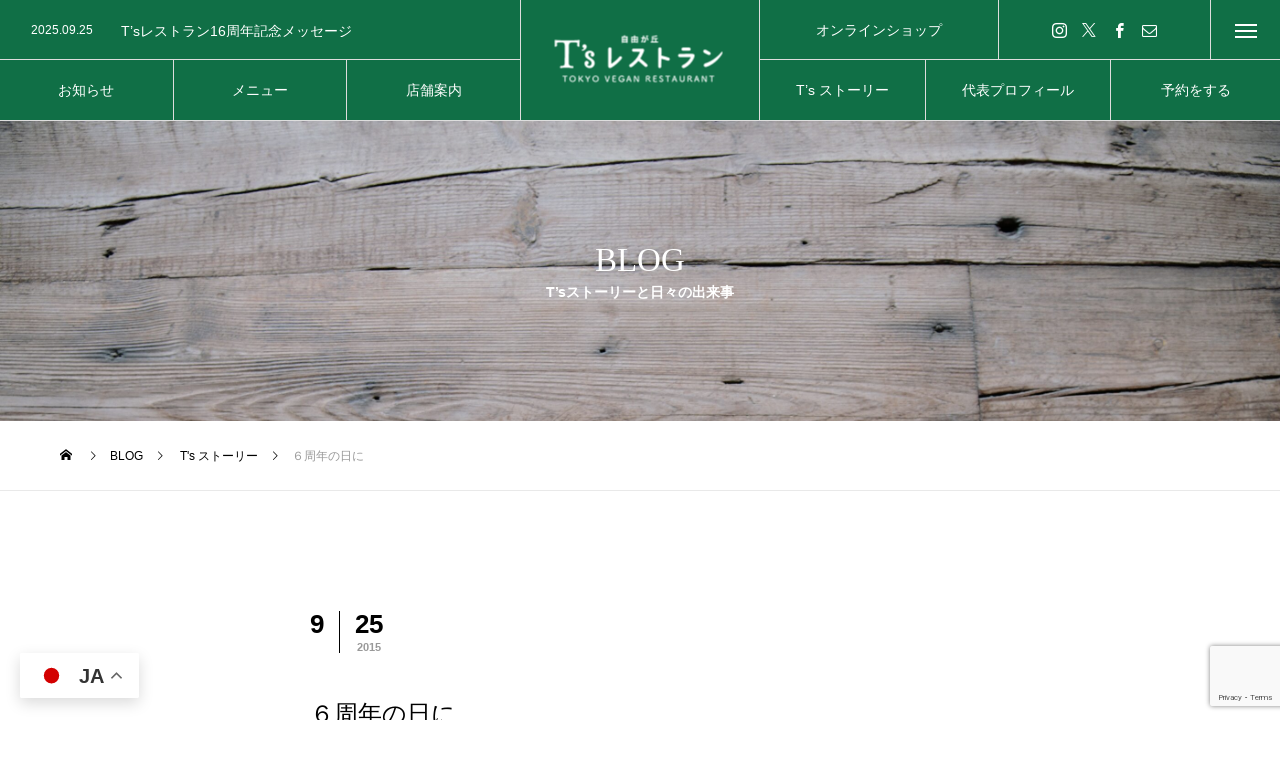

--- FILE ---
content_type: text/html; charset=UTF-8
request_url: https://ts-restaurant.jp/story30/
body_size: 21800
content:
<!DOCTYPE html><html class="pc" lang="ja"><head prefix="og: http://ogp.me/ns# fb: http://ogp.me/ns/fb#"><meta charset="UTF-8">
<!--[if IE]><meta http-equiv="X-UA-Compatible" content="IE=edge"><![endif]--><meta name="viewport" content="width=device-width"><title>６周年の日に | T’sレストラン | 太陽と大地の食卓</title><meta name="description" content="T’sレストランのストーリーが誕生して丸6年が経ちました。私は、2009年5月24日までは普通の専業主婦でした。子育てが生きがいの私にも、そろそろ自分の今後の生き方を考えなければいけない時期になりました。"><link rel="pingback" href="https://ts-restaurant.jp/xmlrpc.php"><link rel="shortcut icon" href="https://ts-restaurant.jp/wp-content/uploads/2022/08/favicon01.jpeg"><meta name='robots' content='max-image-preview:large' /><meta property="og:type" content="article"><meta property="og:url" content="https://ts-restaurant.jp/story30/"><meta property="og:title" content="６周年の日に &#8211; T’sレストラン | 太陽と大地の食卓"><meta property="og:description" content="T’sレストランのストーリーが誕生して丸6年が経ちました。私は、2009年5月24日までは普通の専業主婦でした。子育てが生きがいの私にも、そろそろ自分の今後の生き方を考えなければいけない時期になりました。"><meta property="og:site_name" content="T’sレストラン | 太陽と大地の食卓"><meta property="og:image" content="https://ts-restaurant.jp/wp-content/uploads/2022/08/62-scaled.jpeg"><meta property="og:image:secure_url" content="https://ts-restaurant.jp/wp-content/uploads/2022/08/62-scaled.jpeg"><meta property="og:image:width" content="1867"><meta property="og:image:height" content="2800"><meta property="fb:app_id" content="3266774923642554"><meta name="twitter:card" content="summary"><meta name="twitter:site" content="@tsrestaurant"><meta name="twitter:creator" content="tsrestaurant"><meta name="twitter:title" content="６周年の日に &#8211; T’sレストラン | 太陽と大地の食卓"><meta property="twitter:description" content="T’sレストランのストーリーが誕生して丸6年が経ちました。私は、2009年5月24日までは普通の専業主婦でした。子育てが生きがいの私にも、そろそろ自分の今後の生き方を考えなければいけない時期になりました。"><meta name="twitter:image:src" content="https://ts-restaurant.jp/wp-content/uploads/2022/08/62-scaled-e1660279615616-250x250.jpeg"><link rel='dns-prefetch' href='//www.google.com' /><link rel='dns-prefetch' href='//www.googletagmanager.com' /><link rel='dns-prefetch' href='//use.fontawesome.com' /><link rel="alternate" type="application/rss+xml" title="T’sレストラン | 太陽と大地の食卓 &raquo; フィード" href="https://ts-restaurant.jp/feed/" /><link rel="alternate" type="application/rss+xml" title="T’sレストラン | 太陽と大地の食卓 &raquo; コメントフィード" href="https://ts-restaurant.jp/comments/feed/" /><link rel="alternate" type="application/rss+xml" title="T’sレストラン | 太陽と大地の食卓 &raquo; ６周年の日に のコメントのフィード" href="https://ts-restaurant.jp/story30/feed/" /><link rel="alternate" title="oEmbed (JSON)" type="application/json+oembed" href="https://ts-restaurant.jp/wp-json/oembed/1.0/embed?url=https%3A%2F%2Fts-restaurant.jp%2Fstory30%2F" /><link rel="alternate" title="oEmbed (XML)" type="text/xml+oembed" href="https://ts-restaurant.jp/wp-json/oembed/1.0/embed?url=https%3A%2F%2Fts-restaurant.jp%2Fstory30%2F&#038;format=xml" /><link rel="stylesheet" href="https://ts-restaurant.jp/wp-content/cache/tcd/common.css" type="text/css" media="all"><link rel='stylesheet' id='bfa-font-awesome-css' href='https://use.fontawesome.com/releases/v5.15.4/css/all.css?ver=2.0.3' type='text/css' media='all' />
<script type="text/javascript" src="https://ts-restaurant.jp/wp-includes/js/jquery/jquery.min.js?ver=3.7.1" id="jquery-core-js"></script>
<script type="text/javascript" src="https://ts-restaurant.jp/wp-includes/js/jquery/jquery-migrate.min.js?ver=3.4.1" id="jquery-migrate-js"></script><script type="text/javascript" src="https://www.googletagmanager.com/gtag/js?id=GT-KFLMLVX" id="google_gtagjs-js" async></script>
<script type="text/javascript" id="google_gtagjs-js-after">window.dataLayer=window.dataLayer||[];function gtag(){dataLayer.push(arguments);}
gtag("set","linker",{"domains":["ts-restaurant.jp"]});gtag("js",new Date());gtag("set","developer_id.dZTNiMT",true);gtag("config","GT-KFLMLVX");</script><link rel="https://api.w.org/" href="https://ts-restaurant.jp/wp-json/" /><link rel="alternate" title="JSON" type="application/json" href="https://ts-restaurant.jp/wp-json/wp/v2/posts/178" /><link rel="canonical" href="https://ts-restaurant.jp/story30/" /><link rel='shortlink' href='https://ts-restaurant.jp/?p=178' /><meta name="generator" content="Site Kit by Google 1.170.0" /><link rel="stylesheet" media="screen and (max-width:1201px)" href="https://ts-restaurant.jp/wp-content/themes/tree_tcd081/css/footer-bar.css?ver=2.0.2"><script src="https://ts-restaurant.jp/wp-content/themes/tree_tcd081/js/jquery.easing.1.4.js?ver=2.0.2"></script>
<script src="https://ts-restaurant.jp/wp-content/themes/tree_tcd081/js/jscript.js?ver=2.0.2"></script>
<script src="https://ts-restaurant.jp/wp-content/themes/tree_tcd081/js/comment.js?ver=2.0.2"></script><script src="https://ts-restaurant.jp/wp-content/themes/tree_tcd081/js/simplebar.min.js?ver=2.0.2"></script><script src="https://ts-restaurant.jp/wp-content/themes/tree_tcd081/js/header_fix.js?ver=2.0.2"></script>
<script src="https://ts-restaurant.jp/wp-content/themes/tree_tcd081/js/header_fix_mobile.js?ver=2.0.2"></script><style>body,input,textarea{font-family:Arial,"Hiragino Kaku Gothic ProN","ヒラギノ角ゴ ProN W3","メイリオ",Meiryo,sans-serif}.rich_font,.p-vertical{font-family:"Times New Roman","游明朝","Yu Mincho","游明朝体","YuMincho","ヒラギノ明朝 Pro W3","Hiragino Mincho Pro","HiraMinProN-W3","HGS明朝E","ＭＳ Ｐ明朝","MS PMincho",serif;font-weight:500}.rich_font_type1{font-family:Arial,"Hiragino Kaku Gothic ProN","ヒラギノ角ゴ ProN W3","メイリオ",Meiryo,sans-serif}.rich_font_type2{font-family:Arial,"Hiragino Sans","ヒラギノ角ゴ ProN","Hiragino Kaku Gothic ProN","游ゴシック",YuGothic,"メイリオ",Meiryo,sans-serif;font-weight:500}.rich_font_type3{font-family:"Times New Roman","游明朝","Yu Mincho","游明朝体","YuMincho","ヒラギノ明朝 Pro W3","Hiragino Mincho Pro","HiraMinProN-W3","HGS明朝E","ＭＳ Ｐ明朝","MS PMincho",serif;font-weight:500}.post_content,#next_prev_post{font-family:Arial,"Hiragino Kaku Gothic ProN","ヒラギノ角ゴ ProN W3","メイリオ",Meiryo,sans-serif}.widget_headline{font-family:Arial,"Hiragino Kaku Gothic ProN","ヒラギノ角ゴ ProN W3","メイリオ",Meiryo,sans-serif}#side_headline .main,.cb_side_headline .main{font-size:24px}#side_headline .sub,.cb_side_headline .sub{font-size:16px}@media screen and (max-width:750px){#side_headline .main,.cb_side_headline .main{font-size:20px}#side_headline .sub,.cb_side_headline .sub{font-size:14px}}#header.start:after{background:#106f46}#header,#header_logo,.global_menu>ul>li>a,#lang_button,#header_sns,#menu_button,#index_news{border-color:rgba(221,221,221,.5)}#header_logo .logo a,.global_menu>ul>li>a,#header_news a,#header_button,#menu_button:before,#header_sns li a:before,#lang_button li a{color:#fff}#header.active,#header.active #header_logo,#header.active .global_menu>ul>li>a,#header.active #lang_button,#header.active #header_sns,#header.active #menu_button,body.header_fix_mobile #header #menu_button{border-color:#ddd}#header.active #header_logo .logo a,#header.active .global_menu>ul>li>a,#header.active #header_news a,#header.active #header_button,#header.active #menu_button:before,body.header_fix_mobile #header #menu_button:before,#header.active #header_sns li a:before,#header.active #lang_button li a{color:#fff}#header #header_logo .logo a:hover,#header .global_menu>ul>li>a:hover,#header #header_news a:hover,#header #header_button:hover,#header #menu_button:hover:before,#header #header_sns li a:hover:before,#header #lang_button li a:hover,.global_menu>ul>li.active_button>a,.global_menu>ul>li.active>a{color:#77db3d !important}#menu_button span{background:#fff}#header.active #menu_button span{background:#fff}#menu_button:hover span{background:#77db3d !important}body.home .global_menu>ul>li.current-menu-item>a{color:#fff !important}body.home #header.active .global_menu>ul>li.current-menu-item>a{color:#fff !important}.global_menu ul ul a{color:#fff;background:#000}.global_menu ul ul a:hover{background:#77db3d}#drawer_menu .menu a,#drawer_menu .lang_button li{font-size:18px}#drawer_menu .menu a,#drawer_menu .close_button:before,#drawer_menu .header_sns a:before,#drawer_menu .menu li.current-menu-item.non_active_menu a,#drawer_menu .lang_button li a{color:#fff}#drawer_menu .menu a:hover,#drawer_menu .close_button:hover:before,#drawer_menu .header_sns a:hover:before,#drawer_menu .menu li.current-menu-item a,#drawer_menu .menu li.current-menu-item.non_active_menu a:hover,#drawer_menu .lang_button li a:hover{color:#77db3d}.global_menu>ul>li.current-menu-item>a{color:#77db3d !important}@media screen and (max-width:750px){#drawer_menu .menu a,#drawer_menu .lang_button li{font-size:15px}}.megamenu_menu_list .title{font-size:26px}.megamenu_menu_list .sub_title{font-size:12px}.megamenu_blog_list{background:#f8f7f6}.megamenu_blog_slider .title{font-size:14px}.megamenu_blog_list.type2{background:#f8f7f6}.megamenu_blog_list.type2 .megamenu_blog_slider .title{font-size:14px}#footer,#footer a{color:#fff}#footer_menu,#footer_menu li,#footer_menu li:last-of-type,#copyright{border-color:rgba(255,255,255,.3)}.footer_info{font-size:16px}#return_top a:before{color:#fff}#return_top a{background:#222}#return_top a:hover{background:#77db3d}@media screen and (max-width:750px){.footer_info{font-size:14px}}a{color:#000}a:hover,#header_logo a:hover,.megamenu_blog_list a:hover .title,#footer a:hover,#footer_social_link li a:hover:before,#bread_crumb a:hover,#bread_crumb li.home a:hover:after,#next_prev_post a:hover,.megamenu_blog_slider a:hover,.megamenu_blog_slider .category a:hover,.megamenu_blog_slider_wrap .carousel_arrow:hover:before,.megamenu_menu_list .carousel_arrow:hover:before,.single_copy_title_url_btn:hover,.p-dropdown__list li a:hover,.p-dropdown__title:hover,.p-dropdown__title:hover:after,.p-dropdown__title:hover:after,.p-dropdown__list li a:hover,.p-dropdown__list .child_menu_button:hover,.tcdw_search_box_widget .search_area .search_button:hover:before,.tcd_category_list a:hover,.tcd_category_list .child_menu_button:hover,.styled_post_list1 a:hover .title,.index_post_list .category a:hover,#index_news a:hover,#blog_list .category a:hover,#post_title_area .category a:hover,#post_title_area .post_meta a:hover,#single_author_title_area .author_link li a:hover:before,.author_profile a:hover,.author_profile .author_link li a:hover:before,#post_meta_bottom a:hover,.cardlink_title a:hover,.comment a:hover,.comment_form_wrapper a:hover,#searchform .submit_button:hover:before{color:#77db3d}#submit_comment:hover,#cancel_comment_reply a:hover,#wp-calendar #prev a:hover,#wp-calendar #next a:hover,#wp-calendar td a:hover,#p_readmore .button:hover,.page_navi a:hover,#post_pagination a:hover,.c-pw__btn:hover,#post_pagination a:hover,#comment_tab li a:hover,.q_styled_ol li:before{background-color:#77db3d}#comment_textarea textarea:focus,.c-pw__box-input:focus,.page_navi a:hover,#post_pagination a:hover{border-color:#77db3d}.post_content a,.custom-html-widget a{color:#54c0f2}.post_content a:hover,.custom-html-widget a:hover{color:#8224e3}.styled_h2{font-size:26px !important;text-align:left;color:#000;border-top:0 solid #222;border-bottom:3px solid #222;border-left:0 solid #222;border-right:0 solid #222;padding:10px 0 !important;margin:0 0 30px !important}.styled_h3{font-size:20px !important;text-align:left;color:#000;border-top:0 solid #222;border-bottom:0 solid #ddd;border-left:4px solid #2b2b2b;border-right:0 solid #ddd;padding:10px 0 10px 20px !important;margin:0 0 30px !important}.styled_h4{font-size:20px !important;text-align:left;color:#000;border-top:0 solid #ddd;border-bottom:0 solid #ddd;border-left:0 solid #a3a3a3;border-right:0 solid #ddd;padding:10px 0 10px 15px !important;margin:0 0 30px !important}.styled_h5{font-size:16px !important;text-align:left;color:#000;border-top:0 solid #ddd;border-bottom:0 solid #ddd;border-left:0 solid #ddd;border-right:0 solid #ddd;padding:15px !important;margin:0 0 30px !important}.q_custom_button1{background:#2e6d20;color:#fff !important;border-color:#2e6d20 !important}.q_custom_button1:hover,.q_custom_button1:focus{background:#e83d00;color:#fff !important;border-color:#e83d00 !important}.q_custom_button2{background:#fff;color:#000 !important;border-color:#000 !important}.q_custom_button2:hover,.q_custom_button2:focus{background:#37b2a2;color:#000 !important;border-color:#37b2a2 !important}.q_custom_button3{background:#fff;color:#111 !important;border-color:#111 !important}.q_custom_button3:hover,.q_custom_button3:focus{background:#27cff4;color:#fff !important;border-color:#111 !important}.speech_balloon_left1 .speach_balloon_text{background-color:#ffdfdf;border-color:#ffdfdf;color:#000}.speech_balloon_left1 .speach_balloon_text:before{border-right-color:#ffdfdf}.speech_balloon_left1 .speach_balloon_text:after{border-right-color:#ffdfdf}.speech_balloon_left2 .speach_balloon_text{background-color:#fff;border-color:#ff5353;color:#000}.speech_balloon_left2 .speach_balloon_text:before{border-right-color:#ff5353}.speech_balloon_left2 .speach_balloon_text:after{border-right-color:#fff}.speech_balloon_right1 .speach_balloon_text{background-color:#ccf4ff;border-color:#ccf4ff;color:#000}.speech_balloon_right1 .speach_balloon_text:before{border-left-color:#ccf4ff}.speech_balloon_right1 .speach_balloon_text:after{border-left-color:#ccf4ff}.speech_balloon_right2 .speach_balloon_text{background-color:#fff;border-color:#0789b5;color:#000}.speech_balloon_right2 .speach_balloon_text:before{border-left-color:#0789b5}.speech_balloon_right2 .speach_balloon_text:after{border-left-color:#fff}.qt_google_map .pb_googlemap_custom-overlay-inner{background:#000;color:#fff}.qt_google_map .pb_googlemap_custom-overlay-inner:after{border-color:#000 transparent transparent}#sub_page_header .headline{font-size:33px;color:#fff}#sub_page_header .sub_title{font-size:14px}#post_title_area .title{font-size:24px}#article .post_content{font-size:16px}#related_post .headline{font-size:18px}#comments .headline{font-size:18px}@media screen and (max-width:750px){#sub_page_header .headline{font-size:24px}#sub_page_header .sub_title{font-size:12px}#post_title_area .title{font-size:20px}#article .post_content{font-size:14px}#related_post .headline{font-size:15px}#comments .headline{font-size:16px}}body{background:}#site_wrap{display:none}#site_loader_overlay{background:#fff;opacity:1;position:fixed;top:0;left:0;width:100%;height:100%;width:100vw;height:100vh;z-index:99999}#site_loader_logo{position:relative;width:100%;height:100%}#site_loader_logo_inner{position:absolute;text-align:center;width:100%;top:50%;-ms-transform:translateY(-50%);-webkit-transform:translateY(-50%);transform:translateY(-50%)}#site_loader_logo img.mobile{display:none}#site_loader_logo_inner p{margin-top:20px;line-height:2}@media screen and (max-width:750px){#site_loader_logo.has_mobile_logo img.pc{display:none}#site_loader_logo.has_mobile_logo img.mobile{display:inline}}#site_loader_logo_inner .message{text-align:left;margin:30px auto 0;display:table}#site_loader_logo_inner .message.type2{text-align:center}#site_loader_logo_inner .message.type3{text-align:right}#site_loader_logo_inner .message_inner{display:inline;line-height:1.5;margin:0}@media screen and (max-width:750px){#site_loader_logo .message{margin:23px auto 0}}#site_loader_logo .logo_image{opacity:0}#site_loader_logo .message{opacity:0}#site_loader_logo.active .logo_image{-webkit-animation:opacityAnimation 1.4s ease forwards .5s;animation:opacityAnimation 1.4s ease forwards .5s}#site_loader_logo.active .message{-webkit-animation:opacityAnimation 1.4s ease forwards 1.5s;animation:opacityAnimation 1.4s ease forwards 1.5s}#site_loader_logo_inner .text{display:inline}#site_loader_logo_inner .dot_animation_wrap{display:inline;margin:0 0 0 4px;position:absolute}#site_loader_logo_inner .dot_animation{display:inline}#site_loader_logo_inner i{width:2px;height:2px;margin:0 4px 0 0;border-radius:100%;display:inline-block;background:#000;-webkit-animation:loading-dots-middle-dots .5s linear infinite;-ms-animation:loading-dots-middle-dots .5s linear infinite;animation:loading-dots-middle-dots .5s linear infinite}#site_loader_logo_inner i:first-child{opacity:0;-webkit-animation:loading-dots-first-dot .5s infinite;-ms-animation:loading-dots-first-dot .5s linear infinite;animation:loading-dots-first-dot .5s linear infinite;-webkit-transform:translate(-4px);-ms-transform:translate(-4px);transform:translate(-4px)}#site_loader_logo_inner i:last-child{-webkit-animation:loading-dots-last-dot .5s linear infinite;-ms-animation:loading-dots-last-dot .5s linear infinite;animation:loading-dots-last-dot .5s linear infinite}@-webkit-keyframes loading-dots-fadein{100%{opacity:1}}@keyframes loading-dots-fadein{100%{opacity:1}}@-webkit-keyframes loading-dots-first-dot{100%{-webkit-transform:translate(6px);-ms-transform:translate(6px);transform:translate(6px);opacity:1}}@keyframes loading-dots-first-dot{100%{-webkit-transform:translate(6px);-ms-transform:translate(6px);transform:translate(6px);opacity:1}}@-webkit-keyframes loading-dots-middle-dots{100%{-webkit-transform:translate(6px);-ms-transform:translate(6px);transform:translate(6px)}}@keyframes loading-dots-middle-dots{100%{-webkit-transform:translate(6px);-ms-transform:translate(6px);transform:translate(6px)}}@-webkit-keyframes loading-dots-last-dot{100%{-webkit-transform:translate(6px);-ms-transform:translate(6px);transform:translate(6px);opacity:0}}@keyframes loading-dots-last-dot{100%{-webkit-transform:translate(6px);-ms-transform:translate(6px);transform:translate(6px);opacity:0}}#site_loader_animation{width:48px;height:48px;font-size:10px;text-indent:-9999em;position:fixed;top:0;left:0;right:0;bottom:0;margin:auto;border:3px solid rgba(0,0,0,.2);border-top-color:#000;border-radius:50%;-webkit-animation:loading-circle 1.1s infinite linear;animation:loading-circle 1.1s infinite linear}@-webkit-keyframes loading-circle{0%{-webkit-transform:rotate(0deg);transform:rotate(0deg)}100%{-webkit-transform:rotate(360deg);transform:rotate(360deg)}}@media only screen and (max-width:767px){#site_loader_animation{width:30px;height:30px}}@keyframes loading-circle{0%{-webkit-transform:rotate(0deg);transform:rotate(0deg)}100%{-webkit-transform:rotate(360deg);transform:rotate(360deg)}}#site_loader_logo_inner .message{font-size:17px;color:#000}@media screen and (max-width:750px){#site_loader_logo_inner .message{font-size:15px}}@media screen and (max-width:750px){.cb_side_headline{writing-mode:horizontal-tb}.cb_side_headline .main,.cb_side_headline .sub{text-align:center}}</style>
<script type="text/javascript">jQuery(document).ready(function($){$('.megamenu_menu_slider').slick({infinite:true,dots:false,arrows:false,slidesToShow:3,slidesToScroll:1,swipeToSlide:true,touchThreshold:20,adaptiveHeight:false,pauseOnHover:true,autoplay:false,fade:false,easing:'easeOutExpo',speed:700,autoplaySpeed:5000});$('.megamenu_menu_slider_wrap .prev_item').on('click',function(){$(this).closest('.megamenu_menu_slider_wrap').find('.megamenu_menu_slider').slick('slickPrev');});$('.megamenu_menu_slider_wrap .next_item').on('click',function(){$(this).closest('.megamenu_menu_slider_wrap').find('.megamenu_menu_slider').slick('slickNext');});$('.megamenu_blog_slider').slick({infinite:true,dots:false,arrows:false,slidesToShow:4,slidesToScroll:1,swipeToSlide:true,touchThreshold:20,adaptiveHeight:false,pauseOnHover:true,autoplay:false,fade:false,easing:'easeOutExpo',speed:700,autoplaySpeed:5000});$('.megamenu_blog_slider_wrap .prev_item').on('click',function(){$(this).closest('.megamenu_blog_slider_wrap').find('.megamenu_blog_slider').slick('slickPrev');});$('.megamenu_blog_slider_wrap .next_item').on('click',function(){$(this).closest('.megamenu_blog_slider_wrap').find('.megamenu_blog_slider').slick('slickNext');});});</script>
<script type="text/javascript">jQuery(document).ready(function($){$('#header_news').slick({infinite:true,dots:false,arrows:false,slidesToShow:1,slidesToScroll:1,swipeToSlide:false,adaptiveHeight:false,pauseOnHover:true,autoplay:true,fade:false,vertical:true,easing:'easeOutExpo',speed:700,autoplaySpeed:5000});});</script><meta name="google-adsense-platform-account" content="ca-host-pub-2644536267352236"><meta name="google-adsense-platform-domain" content="sitekit.withgoogle.com"></head><body id="body" class="wp-singular post-template-default single single-post postid-178 single-format-standard wp-theme-tree_tcd081 header_color_type2 active_header use_header_fix use_mobile_header_fix"><div id="container"><header id="header" class="active"><div id="header_logo"><h2 class="logo">
<a href="https://ts-restaurant.jp/" title="T’sレストラン | 太陽と大地の食卓">
<img class="pc_logo_image type1 tcd-lazy" src="" alt="T’sレストラン | 太陽と大地の食卓" title="T’sレストラン | 太陽と大地の食卓" width="185" height="55" data-src="https://ts-restaurant.jp/wp-content/uploads/2022/08/ts-logo-tempのコピー-e1660138941198.png?1769102908">
<img class="pc_logo_image type2 tcd-lazy" src="" alt="T’sレストラン | 太陽と大地の食卓" title="T’sレストラン | 太陽と大地の食卓" width="185" height="55" data-src="https://ts-restaurant.jp/wp-content/uploads/2022/08/ts-logo-tempのコピー-e1660138941198.png?1769102908">      <img class="mobile_logo_image type1 tcd-lazy" src="" alt="T’sレストラン | 太陽と大地の食卓" title="T’sレストラン | 太陽と大地の食卓" width="140" height="42" data-src="https://ts-restaurant.jp/wp-content/uploads/2023/02/ts-logo-tempのコピー-e1677380678251.png?1769102908">
<img class="mobile_logo_image type2 tcd-lazy" src="" alt="T’sレストラン | 太陽と大地の食卓" title="T’sレストラン | 太陽と大地の食卓" width="185" height="58" data-src="https://ts-restaurant.jp/wp-content/uploads/2022/08/ts-logo-temp-1-1-e1660138987942.png?1769102908">   </a></h2></div><nav class="global_menu" id="global_menu_left"><ul id="menu-%e3%82%b0%e3%83%ad%e3%83%bc%e3%83%90%e3%83%ab%e3%83%a1%e3%83%8b%e3%83%a5%e3%83%bc%e5%b7%a6%e5%81%b4" class="menu"><li id="menu-item-726" class="menu-item menu-item-type-custom menu-item-object-custom menu-item-has-children menu-item-726 "><a title="NEWS"><span class="title"><span class="title_inner"><span class="main">お知らせ</span><span class="sub">NEWS</span></span></span></a><ul class="sub-menu"><li id="menu-item-758" class="menu-item menu-item-type-custom menu-item-object-custom menu-item-758 "><a href="https://ts-restaurant.jp/news/"><span class="title no_sub_title"><span class="title_inner"><span class="main">新商品</span></span></span></a></li><li id="menu-item-728" class="menu-item menu-item-type-post_type menu-item-object-page menu-item-728 "><a href="https://ts-restaurant.jp/publication/"><span class="title no_sub_title"><span class="title_inner"><span class="main">メディア掲載</span></span></span></a></li><li id="menu-item-1056" class="menu-item menu-item-type-post_type menu-item-object-page menu-item-1056 "><a href="https://ts-restaurant.jp/award/"><span class="title no_sub_title"><span class="title_inner"><span class="main">表彰・受賞</span></span></span></a></li></ul></li><li id="menu-item-31" class="menu-item menu-item-type-custom menu-item-object-custom menu-item-has-children menu-item-31 "><a title="MENU"><span class="title"><span class="title_inner"><span class="main">メニュー</span><span class="sub">MENU</span></span></span></a><ul class="sub-menu"><li id="menu-item-851" class="menu-item menu-item-type-custom menu-item-object-custom menu-item-851 "><a href="https://ts-restaurant.jp/menu-pdf/"><span class="title no_sub_title"><span class="title_inner"><span class="main">オリジナルVEGANメニュー</span></span></span></a></li><li id="menu-item-1388" class="menu-item menu-item-type-custom menu-item-object-custom menu-item-1388 "><a href="https://ts-restaurant.jp/wp-content/uploads/2022/11/tstakeout20221126.pdf"><span class="title no_sub_title"><span class="title_inner"><span class="main">テイクアウトメニュー</span></span></span></a></li><li id="menu-item-547" class="menu-item menu-item-type-post_type menu-item-object-page menu-item-547 "><a href="https://ts-restaurant.jp/ordercake/"><span class="title no_sub_title"><span class="title_inner"><span class="main">オーダーVEGANケーキ</span></span></span></a></li></ul></li><li id="menu-item-446" class="menu-item menu-item-type-custom menu-item-object-custom menu-item-has-children menu-item-446 "><a title="ACCESS"><span class="title"><span class="title_inner"><span class="main">店舗案内</span><span class="sub">ACCESS</span></span></span></a><ul class="sub-menu"><li id="menu-item-402" class="menu-item menu-item-type-post_type menu-item-object-page menu-item-402 "><a href="https://ts-restaurant.jp/access/"><span class="title no_sub_title"><span class="title_inner"><span class="main">T’sレストラン</span></span></span></a></li><li id="menu-item-405" class="menu-item menu-item-type-post_type menu-item-object-page menu-item-405 "><a href="https://ts-restaurant.jp/tantan/"><span class="title no_sub_title"><span class="title_inner"><span class="main">T’sたんたん</span></span></span></a></li></ul></li></ul></nav><nav class="global_menu" id="global_menu_right"><ul id="menu-%e3%82%b0%e3%83%ad%e3%83%bc%e3%83%90%e3%83%ab%e3%83%a1%e3%83%8b%e3%83%a5%e3%83%bc%e5%8f%b3%e5%81%b4" class="menu"><li id="menu-item-1091" class="menu-item menu-item-type-taxonomy menu-item-object-category current-post-ancestor current-menu-parent current-post-parent menu-item-1091 "><a href="https://ts-restaurant.jp/category/story/" title="T’s STORY"><span class="title"><span class="title_inner"><span class="main">T’s ストーリー</span><span class="sub">T’s STORY</span></span></span></a></li><li id="menu-item-408" class="menu-item menu-item-type-post_type menu-item-object-page menu-item-has-children menu-item-408 "><a href="https://ts-restaurant.jp/profile/"><span class="title no_sub_title"><span class="title_inner"><span class="main">代表プロフィール</span></span></span></a><ul class="sub-menu"><li id="menu-item-414" class="menu-item menu-item-type-post_type menu-item-object-page menu-item-414 "><a href="https://ts-restaurant.jp/request/"><span class="title no_sub_title"><span class="title_inner"><span class="main">お仕事の依頼</span></span></span></a></li></ul></li><li id="menu-item-1482" class="menu-item menu-item-type-custom menu-item-object-custom menu-item-1482 "><a href="https://ts-restaurant.jp/access/" title="RESERVATION"><span class="title"><span class="title_inner"><span class="main">予約をする</span><span class="sub">RESERVATION</span></span></span></a></li></ul></nav><div id="header_news"><article class="item">
<a href="https://ts-restaurant.jp/20250925/"><p class="date"><time class="entry-date updated" datetime="2025-09-25T18:03:49+09:00">2025.09.25</time></p><h4 class="title"><span>T’sレストラン16周年記念メッセージ</span></h4>
</a></article><article class="item">
<a href="https://ts-restaurant.jp/20250714/"><p class="date"><time class="entry-date updated" datetime="2025-07-14T14:01:06+09:00">2025.07.14</time></p><h4 class="title"><span>【時間を超えたつながりが奇跡のような再会へ！】</span></h4>
</a></article><article class="item">
<a href="https://ts-restaurant.jp/20250525/"><p class="date"><time class="entry-date updated" datetime="2025-05-26T14:08:59+09:00">2025.05.25</time></p><h4 class="title"><span>T’sストーリー16周年</span></h4>
</a></article><article class="item">
<a href="https://ts-restaurant.jp/20240925/"><p class="date"><time class="entry-date updated" datetime="2024-09-27T16:47:32+09:00">2024.09.25</time></p><h4 class="title"><span>T’sレストラン 15周年のご挨拶</span></h4>
</a></article><article class="item">
<a href="https://ts-restaurant.jp/ts-story-15/"><p class="date"><time class="entry-date updated" datetime="2024-05-28T15:09:07+09:00">2024.05.25</time></p><h4 class="title"><span>T’s story 15周年</span></h4>
</a></article><article class="item">
<a href="https://ts-restaurant.jp/tsopen14/"><p class="date"><time class="entry-date updated" datetime="2023-09-26T09:58:01+09:00">2023.09.25</time></p><h4 class="title"><span>T’sレストラン14周年の日に。</span></h4>
</a></article></div><div id="header_right_top"><a id="header_button" href="http://ts-restaurant.shop-pro.jp/"><span class="title"><span class="title_inner"><span class="main">オンラインショップ</span><span class="sub">SHOPPING</span></span></span></a><ul id="header_sns" class="header_sns clearfix"><li class="insta"><a href="https://www.instagram.com/tsrestaurant_jp/" rel="nofollow" target="_blank" title="Instagram"><span>Instagram</span></a></li><li class="twitter"><a href="https://twitter.com/tsrestaurant" rel="nofollow" target="_blank" title="Twitter"><span>Twitter</span></a></li><li class="facebook"><a href="https://www.facebook.com/tsrestaurant25" rel="nofollow" target="_blank" title="Facebook"><span>Facebook</span></a></li><li class="contact"><a href="http://ts-restaurant.jp/contact/" rel="nofollow" target="_blank" title="Contact"><span>Contact</span></a></li></ul>
<a id="menu_button" href="#"><span></span><span></span><span></span></a></div></header><div id="sub_page_header" style="background:url() no-repeat center top; background-size:cover;" class=" tcd-lazy" data-bg="url(https://ts-restaurant.jp/wp-content/uploads/2022/08/freddy-castro-u3ajSXhZM_U-unsplash-scaled.jpeg)"><div id="sub_page_header_inner"><div class="catch_area"><div class="headline"><h2><span class="main rich_font_type3">BLOG</span><span class="sub_title rich_font_type1">T’sストーリーと日々の出来事</span></h2></div></div></div><div class="overlay" style="background:rgba(0,0,0,0.1);"></div></div><div id="bread_crumb"><ul class="clearfix" itemscope itemtype="http://schema.org/BreadcrumbList"><li itemprop="itemListElement" itemscope itemtype="http://schema.org/ListItem" class="home"><a itemprop="item" href="https://ts-restaurant.jp/"><span itemprop="name">ホーム</span></a><meta itemprop="position" content="1"></li><li itemprop="itemListElement" itemscope itemtype="http://schema.org/ListItem"><a itemprop="item" href="https://ts-restaurant.jp/blog/"><span itemprop="name">BLOG</span></a><meta itemprop="position" content="2"></li><li class="category" itemprop="itemListElement" itemscope itemtype="http://schema.org/ListItem">
<a itemprop="item" href="https://ts-restaurant.jp/category/story/"><span itemprop="name">T's ストーリー</span></a><meta itemprop="position" content="3"></li><li class="last" itemprop="itemListElement" itemscope itemtype="http://schema.org/ListItem"><span itemprop="name">６周年の日に</span><meta itemprop="position" content="4"></li></ul></div><div id="main_contents" class="clearfix"><div id="main_col"><article id="article"><div id="post_title_area"><div class="date_area clearfix"><p class="month">9</p><p class="date"><time class="entry-date updated" datetime="2022-09-22T11:11:21+09:00"><span class="date1">25</span><span class="date2">2015</span></time></p></div><h1 class="title rich_font_type2 entry-title">６周年の日に</h1><p class="category"><a href="https://ts-restaurant.jp/category/story/">T's ストーリー</a></p><div class="image tcd-lazy" style="background:url() no-repeat center center; background-size:cover;" data-bg="url(https://ts-restaurant.jp/wp-content/uploads/2022/08/62-scaled-e1660279615616-660x440.jpeg)"></div></div><div class="post_content clearfix"><p>T’sレストランのストーリーが誕生して丸6年が経ちました。</p><p>私は、2009年5月24日までは普通の専業主婦でした。子育てが生きがいの私にも、そろそろ自分の今後の生き方を考えなければいけない時期になりました。何をしたらいいのかわからず、これから自分は何をするために生きていくのかという目的についてまず考えました。</p><p>誰にとっても【健康】であることが一番幸せなことです。それは誰もが頭では分かっていることです。ある時、健康を維持することを考えた時、「睡眠」「食事」「排泄」が大事であることを教えていただきました。</p><p>私は、「食事」を通して、健康の大切さを伝える何かをしたい!<br>
それが私の今後の生きていく上での目的だ!<br>
「お肉・魚介類・乳製品・卵という動物性食材を一切使わず、だれもが食べれるお料理を作ろう! 」と5月22日に思いました。<br>
そうしたら、なんと、5月25日から、何が起きたかわからないようなストーリーがスタートしたのです。<br>
<br>
メニューも何も決まっていなかったのに4か月後の9月25日に『T’sレストラン』というお店ができてしまったのです。<br>
お肉・魚介類・乳製品・卵という動物性食材を一切使わず、だれもが食べることのできるお料理を作ろう!しかも「美味しさ」が大事!<br>
健康にいいからと言っても美味しさがなかったら、長続きしない。<br>
見た目もきれいに、食べた時に「美味しい!」という感動を持ちながら食べられるお料理にしよう!と心にしっかり決めたら、ある時からどんどんとメニューが完成していったのです。<br>
合言葉は「美味しさ!」。<br>
試行錯誤して美味しいものができるまでは妥協しない!という気持ちで作りました。<br>
普通のカレーは、食べた時は、確かに美味しいです!<br>
でもお皿やお鍋を洗う時に思うことは、洗剤がついていてもスポンジはベトベトになります。<br>
それが、『T’sレストラン』で作ったカレーは、お皿やお鍋を洗う時に、スポンジに洗剤を使わなくても、お湯でさっと流れるように落ちるのですね。それにはびっくりしました。そして、私たちの体の中も、カレーのお鍋と同じ!<br>
きっと体の中はベトベトしないできれいなんだろうな!と思いました。</p><p>植物性食材でできたものを食べると、翌日体の中がラクであることを実感します。カラダがまさに喜んでいるんだと思います。</p><p>この6年間の間に、お肉が大好きな方も、宗教上などでお肉が食べられない方も、食事制限されている方も、アレルギーがある方も、動物愛護でベジタリアンになっている方も、どんな食の背景をお持ちの方も一緒に食卓を囲んで、安心して一緒においしいね!と言いながら食べられるお料理=『スマイルベジ』という食のジャンルが、『T’sレストラン』で誕生しました。<br>
<br>
4年前、2011年3月20日に、『T’sたんたん』が東京駅エキナカにオープンしました。それによって、外国人の方にも、また日本全国からお客様がいらしていただけるようになりました。担々麺のお店ということでお店に入ってこられ、食べてから、お肉を使っていないということを知り、びっくりされる方が多いです。</p><p>今年2015年3月19日に、仙台駅ビルに『T’sたんたん』が誕生しました。ここでは、麺類に加え、回鍋肉などの中華料理のメニューもご用意させていただいています。<br>
東北地方の中心地である仙台に『T’sたんたん』ができたことで、今、このスマイルベジのお料理が東北地方の方々に広がりつつあります。<br>
<br>
2013年11月にレシピ本「奇跡のごちそう」が出版されました。</p><p>お店に来られない方にも、このスマイルベジのお料理をご家庭で作れるようになることで、美味しさを実感していただけたり、一人一人が食に興味を持ち、健康に対して意識を持ち、自分のために食べる!自分のために作って食べる!ということに繋がったらいいなと思っています。<br>
<br>
2015年1月26日から30日の5日間に茨城県つくば市で、保育園、幼稚園、小学校、中学校の生徒22000人の方々に、『T’sレストラン』が作ったキッズカレーを使って、「みんなで食べる学校給食の日」という給食が実現しました。<br>
これを通して、大人が思っていた以上に子供たちが喜び、それを見たご両親が喜びのあまり、FAXなどで感謝の気持ちを伝えてくださったそうです。みんなで同じものを一緒に食べられる喜びというものを、一つの食から味わえる体験ができたこと、本当にうれしく思いました。</p><p>また2015年9月末より、カップラーメンが誕生。</p><p>タンタンメンとスーラータンメンの2種類です。「ノンフライ麺」「動物性食材不使用」「化学調味料0%」という意味で、世界初のカップラーメンです。これによって手軽にご自宅や職場や旅行先でも食べていただけるようになりました。<br>
<br>
2015年10月より、羽田空港国内で『T’sレストラン』のアニマルフリーのお弁当=「空弁」が発売開始。ベジのお弁当でなければ食べれない!という方にとっては、動物性食材が一切入っていないものを探すって本当に大変です。</p><p>「空弁」を通して、どのようなストーリーがまた生まれるのか、楽しみです。</p><p>今後の予定として11月半ばに、「とんこつ風ベジらーめん」を『T’sたんたん』で発表します。<br>
味も見た目もとんこつそのもの、まろやかでコクのあるマイルドな口当たりが特徴となるラーメンです。<br>
<br>
この9月25日でお店がオープンして丸6年になりますが、お客様から本当に嬉しくなる言葉、驚き、感動の言葉を聞いて、私たちスタッフはいつも喜びや嬉しさでいっぱいになります。<br>
卵や牛乳のアレルギーのために一度もスイーツを食べることができなかったお子様が喜んで目を輝かせて食べている姿、それを見て涙ぐんでいるご両親。</p><p>宗教上でお肉が食べられない外国人は、T’sレストランに来られると、皆さん、安心してメニューを見ることができて、なんでも頼める!ということに喜ばれ、そして、しかも美味しい!ということで感動してくださいます。</p><p>植物性食材のみを使ってできたお料理を通して、カラダで実感し、一人一人が自分のカラダを大事にし、病気になってから医療を利用するのではなく、健康を意識して自分のカラダは自分で守るように心がけること、自分自身が健康であるとこんなにも楽しく毎日を過ごせるようになるんだ!ということを自ら気付けるようになってほしいと思っています。</p><p>誰にとっても大事な自分自身の健康に対して、食から、意識をし、心身健康である人が世界中に増えることを心から願っています。</p><div class="awac-wrapper"><div class="awac widget text-3"><h4 class="widget-title"></h4><div class="textwidget"><h3 class="styled_h3">最新情報</h3><p>Disney映画、実写版「アラジン」の主役メナ・マスードさんがT’sレストランに来てくださいました。<br>
カナダ放映の予告編がこちらからご覧いただけます。</p><blockquote class="instagram-media" data-instgrm-captioned data-instgrm-permalink="https://www.instagram.com/reel/C7PDfNiRXmk/?utm_source=ig_embed&amp;utm_campaign=loading" data-instgrm-version="14" style=" background:#FFF; border:0; border-radius:3px; box-shadow:0 0 1px 0 rgba(0,0,0,0.5),0 1px 10px 0 rgba(0,0,0,0.15); margin: 1px; max-width:540px; min-width:326px; padding:0; width:99.375%; width:-webkit-calc(100% - 2px); width:calc(100% - 2px);"><div style="padding:16px;"> <a href="https://www.instagram.com/reel/C7PDfNiRXmk/?utm_source=ig_embed&amp;utm_campaign=loading" style=" background:#FFFFFF; line-height:0; padding:0 0; text-align:center; text-decoration:none; width:100%;" target="_blank"><div style=" display: flex; flex-direction: row; align-items: center;"><div style="background-color: #F4F4F4; border-radius: 50%; flex-grow: 0; height: 40px; margin-right: 14px; width: 40px;"></div><div style="display: flex; flex-direction: column; flex-grow: 1; justify-content: center;"><div style=" background-color: #F4F4F4; border-radius: 4px; flex-grow: 0; height: 14px; margin-bottom: 6px; width: 100px;"></div><div style=" background-color: #F4F4F4; border-radius: 4px; flex-grow: 0; height: 14px; width: 60px;"></div></div></div><div style="padding: 19% 0;"></div><div style="display:block; height:50px; margin:0 auto 12px; width:50px;"><svg width="50px" height="50px" viewbox="0 0 60 60" version="1.1" xmlns="https://www.w3.org/2000/svg" xmlns:xlink="https://www.w3.org/1999/xlink"><g stroke="none" stroke-width="1" fill="none" fill-rule="evenodd"><g transform="translate(-511.000000, -20.000000)" fill="#000000"><g><path d="M556.869,30.41 C554.814,30.41 553.148,32.076 553.148,34.131 C553.148,36.186 554.814,37.852 556.869,37.852 C558.924,37.852 560.59,36.186 560.59,34.131 C560.59,32.076 558.924,30.41 556.869,30.41 M541,60.657 C535.114,60.657 530.342,55.887 530.342,50 C530.342,44.114 535.114,39.342 541,39.342 C546.887,39.342 551.658,44.114 551.658,50 C551.658,55.887 546.887,60.657 541,60.657 M541,33.886 C532.1,33.886 524.886,41.1 524.886,50 C524.886,58.899 532.1,66.113 541,66.113 C549.9,66.113 557.115,58.899 557.115,50 C557.115,41.1 549.9,33.886 541,33.886 M565.378,62.101 C565.244,65.022 564.756,66.606 564.346,67.663 C563.803,69.06 563.154,70.057 562.106,71.106 C561.058,72.155 560.06,72.803 558.662,73.347 C557.607,73.757 556.021,74.244 553.102,74.378 C549.944,74.521 548.997,74.552 541,74.552 C533.003,74.552 532.056,74.521 528.898,74.378 C525.979,74.244 524.393,73.757 523.338,73.347 C521.94,72.803 520.942,72.155 519.894,71.106 C518.846,70.057 518.197,69.06 517.654,67.663 C517.244,66.606 516.755,65.022 516.623,62.101 C516.479,58.943 516.448,57.996 516.448,50 C516.448,42.003 516.479,41.056 516.623,37.899 C516.755,34.978 517.244,33.391 517.654,32.338 C518.197,30.938 518.846,29.942 519.894,28.894 C520.942,27.846 521.94,27.196 523.338,26.654 C524.393,26.244 525.979,25.756 528.898,25.623 C532.057,25.479 533.004,25.448 541,25.448 C548.997,25.448 549.943,25.479 553.102,25.623 C556.021,25.756 557.607,26.244 558.662,26.654 C560.06,27.196 561.058,27.846 562.106,28.894 C563.154,29.942 563.803,30.938 564.346,32.338 C564.756,33.391 565.244,34.978 565.378,37.899 C565.522,41.056 565.552,42.003 565.552,50 C565.552,57.996 565.522,58.943 565.378,62.101 M570.82,37.631 C570.674,34.438 570.167,32.258 569.425,30.349 C568.659,28.377 567.633,26.702 565.965,25.035 C564.297,23.368 562.623,22.342 560.652,21.575 C558.743,20.834 556.562,20.326 553.369,20.18 C550.169,20.033 549.148,20 541,20 C532.853,20 531.831,20.033 528.631,20.18 C525.438,20.326 523.257,20.834 521.349,21.575 C519.376,22.342 517.703,23.368 516.035,25.035 C514.368,26.702 513.342,28.377 512.574,30.349 C511.834,32.258 511.326,34.438 511.181,37.631 C511.035,40.831 511,41.851 511,50 C511,58.147 511.035,59.17 511.181,62.369 C511.326,65.562 511.834,67.743 512.574,69.651 C513.342,71.625 514.368,73.296 516.035,74.965 C517.703,76.634 519.376,77.658 521.349,78.425 C523.257,79.167 525.438,79.673 528.631,79.82 C531.831,79.965 532.853,80.001 541,80.001 C549.148,80.001 550.169,79.965 553.369,79.82 C556.562,79.673 558.743,79.167 560.652,78.425 C562.623,77.658 564.297,76.634 565.965,74.965 C567.633,73.296 568.659,71.625 569.425,69.651 C570.167,67.743 570.674,65.562 570.82,62.369 C570.966,59.17 571,58.147 571,50 C571,41.851 570.966,40.831 570.82,37.631"></path></g></g></g></svg></div><div style="padding-top: 8px;"><div style=" color:#3897f0; font-family:Arial,sans-serif; font-size:14px; font-style:normal; font-weight:550; line-height:18px;">この投稿をInstagramで見る</div></div><div style="padding: 12.5% 0;"></div><div style="display: flex; flex-direction: row; margin-bottom: 14px; align-items: center;"><div><div style="background-color: #F4F4F4; border-radius: 50%; height: 12.5px; width: 12.5px; transform: translateX(0px) translateY(7px);"></div><div style="background-color: #F4F4F4; height: 12.5px; transform: rotate(-45deg) translateX(3px) translateY(1px); width: 12.5px; flex-grow: 0; margin-right: 14px; margin-left: 2px;"></div><div style="background-color: #F4F4F4; border-radius: 50%; height: 12.5px; width: 12.5px; transform: translateX(9px) translateY(-18px);"></div></div><div style="margin-left: 8px;"><div style=" background-color: #F4F4F4; border-radius: 50%; flex-grow: 0; height: 20px; width: 20px;"></div><div style=" width: 0; height: 0; border-top: 2px solid transparent; border-left: 6px solid #f4f4f4; border-bottom: 2px solid transparent; transform: translateX(16px) translateY(-4px) rotate(30deg)"></div></div><div style="margin-left: auto;"><div style=" width: 0px; border-top: 8px solid #F4F4F4; border-right: 8px solid transparent; transform: translateY(16px);"></div><div style=" background-color: #F4F4F4; flex-grow: 0; height: 12px; width: 16px; transform: translateY(-4px);"></div><div style=" width: 0; height: 0; border-top: 8px solid #F4F4F4; border-left: 8px solid transparent; transform: translateY(-4px) translateX(8px);"></div></div></div><div style="display: flex; flex-direction: column; flex-grow: 1; justify-content: center; margin-bottom: 24px;"><div style=" background-color: #F4F4F4; border-radius: 4px; flex-grow: 0; height: 14px; margin-bottom: 6px; width: 224px;"></div><div style=" background-color: #F4F4F4; border-radius: 4px; flex-grow: 0; height: 14px; width: 144px;"></div></div><p></p></a><p style=" color:#c9c8cd; font-family:Arial,sans-serif; font-size:14px; line-height:17px; margin-bottom:0; margin-top:8px; overflow:hidden; padding:8px 0 7px; text-align:center; text-overflow:ellipsis; white-space:nowrap;"><a href="https://www.instagram.com/reel/C7PDfNiRXmk/?utm_source=ig_embed&amp;utm_campaign=loading" style=" color:#c9c8cd; font-family:Arial,sans-serif; font-size:14px; font-style:normal; font-weight:normal; line-height:17px; text-decoration:none;" target="_blank">Mena Massoud(@menamassoud)がシェアした投稿</a></p></div></blockquote><p><script async src="//www.instagram.com/embed.js"></script></p></div></div></div><div class="awac-wrapper"><div class="awac widget text-2"><div class="textwidget"><h3 class="styled_h3">T’sストーリー</h3><p>当店のオーナー 下川 祠左都によるエッセイ「T’sストーリー」は2010年1月から始まりました。専業主婦からレストランの経営者へ。そこから始まる物語をつづっています。</p><p>ぜひ最初からご覧ください。</p><p></p><center><a class="q_custom_button3 rounded" style="width: 240px; height: 60px;" href="https://ts-restaurant.jp/story01/">第01回 「プロローグ」</a></center></div></div></div><div class="saboxplugin-wrap" itemtype="http://schema.org/Person" itemscope itemprop="author"><div class="saboxplugin-tab"><div class="saboxplugin-gravatar"><img decoding="async" src="" width="100" height="100" alt="" itemprop="image" class=" tcd-lazy" data-src="https://ts-restaurant.jp/wp-content/uploads/2022/08/masakosan-e1660270964493.jpeg"></div><div class="saboxplugin-authorname"><a href="https://ts-restaurant.jp/author/masako/" class="vcard author" rel="author"><span class="fn">下川 祠左都</span></a></div><div class="saboxplugin-desc"><div itemprop="description"><p>子育てを終え2009年9月25日より専業主婦からT’sレストランのオーナーになりました。健康の大切さを食を通して発信しております。</p></div></div><div class="clearfix"></div><div class="saboxplugin-socials "><a title="Instagram" target="_self" href="https://www.instagram.com/masakoshimokawa/" rel="nofollow noopener" class="saboxplugin-icon-grey"><svg aria-hidden="true" class="sab-instagram" role="img" xmlns="http://www.w3.org/2000/svg" viewbox="0 0 448 512"><path fill="currentColor" d="M224.1 141c-63.6 0-114.9 51.3-114.9 114.9s51.3 114.9 114.9 114.9S339 319.5 339 255.9 287.7 141 224.1 141zm0 189.6c-41.1 0-74.7-33.5-74.7-74.7s33.5-74.7 74.7-74.7 74.7 33.5 74.7 74.7-33.6 74.7-74.7 74.7zm146.4-194.3c0 14.9-12 26.8-26.8 26.8-14.9 0-26.8-12-26.8-26.8s12-26.8 26.8-26.8 26.8 12 26.8 26.8zm76.1 27.2c-1.7-35.9-9.9-67.7-36.2-93.9-26.2-26.2-58-34.4-93.9-36.2-37-2.1-147.9-2.1-184.9 0-35.8 1.7-67.6 9.9-93.9 36.1s-34.4 58-36.2 93.9c-2.1 37-2.1 147.9 0 184.9 1.7 35.9 9.9 67.7 36.2 93.9s58 34.4 93.9 36.2c37 2.1 147.9 2.1 184.9 0 35.9-1.7 67.7-9.9 93.9-36.2 26.2-26.2 34.4-58 36.2-93.9 2.1-37 2.1-147.8 0-184.8zM398.8 388c-7.8 19.6-22.9 34.7-42.6 42.6-29.5 11.7-99.5 9-132.1 9s-102.7 2.6-132.1-9c-19.6-7.8-34.7-22.9-42.6-42.6-11.7-29.5-9-99.5-9-132.1s-2.6-102.7 9-132.1c7.8-19.6 22.9-34.7 42.6-42.6 29.5-11.7 99.5-9 132.1-9s102.7-2.6 132.1 9c19.6 7.8 34.7 22.9 42.6 42.6 11.7 29.5 9 99.5 9 132.1s2.7 102.7-9 132.1z"></path></svg></a><a title="Facebook" target="_self" href="https://www.facebook.com/masako.shimokawa" rel="nofollow noopener" class="saboxplugin-icon-grey"><svg aria-hidden="true" class="sab-facebook" role="img" xmlns="http://www.w3.org/2000/svg" viewbox="0 0 264 512"><path fill="currentColor" d="M76.7 512V283H0v-91h76.7v-71.7C76.7 42.4 124.3 0 193.8 0c33.3 0 61.9 2.5 70.2 3.6V85h-48.2c-37.8 0-45.1 18-45.1 44.3V192H256l-11.7 91h-73.6v229"></path></svg></a></div></div></div></div><div class="single_share clearfix" id="single_share_bottom"><div class="share-type4 share-btm"><div class="sns mt10 mb45"><ul class="type4 clearfix"><li class="twitter">
<a href="http://twitter.com/share?text=%EF%BC%96%E5%91%A8%E5%B9%B4%E3%81%AE%E6%97%A5%E3%81%AB&amp;url=https%3A%2F%2Fts-restaurant.jp%2Fstory30%2F&amp;via=tsrestaurant&amp;tw_p=tweetbutton&amp;related=tsrestaurant" onclick="javascript:window.open(this.href, '', 'menubar=no,toolbar=no,resizable=yes,scrollbars=yes,height=400,width=600');return false;"><i class="icon-twitter"></i><span class="ttl">Tweet</span><span class="share-count"></span></a></li><li class="facebook">
<a href="//www.facebook.com/sharer/sharer.php?u=https://ts-restaurant.jp/story30/&amp;t=%EF%BC%96%E5%91%A8%E5%B9%B4%E3%81%AE%E6%97%A5%E3%81%AB" class="facebook-btn-icon-link" target="blank" rel="nofollow"><i class="icon-facebook"></i><span class="ttl">Share</span><span class="share-count"></span></a></li><li class="feedly">
<a href="http://feedly.com/index.html#subscription/feed/https://ts-restaurant.jp/feed/" target="blank"><i class="icon-feedly"></i><span class="ttl">feedly</span><span class="share-count"></span></a></li><li class="pinterest">
<a rel="nofollow" target="_blank" href="https://www.pinterest.com/pin/create/button/?url=https%3A%2F%2Fts-restaurant.jp%2Fstory30%2F&amp;media=https://ts-restaurant.jp/wp-content/uploads/2022/08/62-scaled.jpeg&amp;description=%EF%BC%96%E5%91%A8%E5%B9%B4%E3%81%AE%E6%97%A5%E3%81%AB"><i class="icon-pinterest"></i><span class="ttl">Pin it</span></a></li></ul></div></div></div><div class="single_copy_title_url" id="single_copy_title_url_bottom">
<button class="single_copy_title_url_btn" data-clipboard-text="６周年の日に https://ts-restaurant.jp/story30/" data-clipboard-copied="記事のタイトルとURLをコピーしました">この記事のタイトルとURLをコピーする</button></div><ul id="post_meta_bottom" class="clearfix"><li class="post_author">投稿者: <a href="https://ts-restaurant.jp/author/masako/" title="下川 祠左都 の投稿" rel="author">下川 祠左都</a></li><li class="post_category"><a href="https://ts-restaurant.jp/category/story/" rel="category tag">T's ストーリー</a></li><li class="post_comment">コメント: <a href="#comments">0</a></li></ul><div id="next_prev_post" class="clearfix"><div class="item prev_post clearfix">
<a class="animate_background" href="https://ts-restaurant.jp/story30e/"><div class="image_wrap"><div class="image tcd-lazy" style="background:url() no-repeat center center; background-size:cover;" data-bg="url(https://ts-restaurant.jp/wp-content/uploads/2022/08/6-scaled-e1660279421843-250x250.jpeg)"></div></div><p class="title"><span>6th anniversary</span></p><p class="nav">前の記事</p>
</a></div><div class="item next_post clearfix">
<a class="animate_background" href="https://ts-restaurant.jp/vegannoodle/"><div class="image_wrap"><div class="image tcd-lazy" style="background:url() no-repeat center center; background-size:cover;" data-bg="url(https://ts-restaurant.jp/wp-content/uploads/2022/09/tsvegannoodle1-e1663808854607-250x250.jpeg)"></div></div><p class="title"><span>「ヤマダイ様」VEGANカップラーメンの監修と制作秘話</span></p><p class="nav">次の記事</p>
</a></div></div></article><div id="related_post"><div class="cb_side_headline"><h3><span class="main rich_font_type2">RELATED</span><span class="sub rich_font_type2">関連記事</span></h3></div><h3 class="headline rich_font"><span>よく読まれている記事</span></h3><div class="post_list clearfix"><article class="item">
<a class="link animate_background" href="https://ts-restaurant.jp/story15/"><div class="image_wrap"><div class="image tcd-lazy" style="background:url() no-repeat center center; background-size:cover;" data-bg="url(https://ts-restaurant.jp/wp-content/uploads/2022/08/henry-be-IicyiaPYGGI-unsplash-scaled-e1660273714936-400x280.jpeg)"></div></div><div class="title_area"><h3 class="title"><span>第15回 ｢T’sストーリー｣お休みのお知らせ</span></h3><p class="date"><time class="entry-date updated" datetime="2022-08-12T12:08:54+09:00">2011.03.25</time></p></div>
</a></article><article class="item">
<a class="link animate_background" href="https://ts-restaurant.jp/story18/"><div class="image_wrap"><div class="image tcd-lazy" style="background:url() no-repeat center center; background-size:cover;" data-bg="url(https://ts-restaurant.jp/wp-content/uploads/2022/08/tantan2-scaled-e1660274437667-400x280.jpg)"></div></div><div class="title_area"><h3 class="title"><span>第18回 ｢T’sたんたん｣誕生秘話(2)</span></h3><p class="date"><time class="entry-date updated" datetime="2022-08-12T12:21:09+09:00">2011.07.25</time></p></div>
</a></article><article class="item">
<a class="link animate_background" href="https://ts-restaurant.jp/story38/"><div class="image_wrap"><div class="image tcd-lazy" style="background:url() no-repeat center center; background-size:cover;" data-bg="url(https://ts-restaurant.jp/wp-content/uploads/2020/05/ts13-e1660281883849-400x280.jpeg)"></div></div><div class="title_area"><h3 class="title"><span>T’s STORY 11周年 vol.2</span></h3><p class="date"><time class="entry-date updated" datetime="2022-08-12T14:27:07+09:00">2020.05.19</time></p></div>
</a></article><article class="item">
<a class="link animate_background" href="https://ts-restaurant.jp/story41/"><div class="image_wrap"><div class="image tcd-lazy" style="background:url() no-repeat center center; background-size:cover;" data-bg="url(https://ts-restaurant.jp/wp-content/uploads/2022/08/ts17-scaled-e1660282987554-400x280.jpg)"></div></div><div class="title_area"><h3 class="title"><span>T’s STORY 11周年 vol.5</span></h3><p class="date"><time class="entry-date updated" datetime="2022-08-12T14:43:19+09:00">2020.05.22</time></p></div>
</a></article><article class="item">
<a class="link animate_background" href="https://ts-restaurant.jp/ts-story-15/"><div class="image_wrap"><div class="image tcd-lazy" style="background:url() no-repeat center center; background-size:cover;" data-bg="url(https://ts-restaurant.jp/wp-content/uploads/2024/05/１５周年　花-400x280.jpg)"></div></div><div class="title_area"><h3 class="title"><span>T’s story 15周年</span></h3><p class="date"><time class="entry-date updated" datetime="2024-05-28T15:09:07+09:00">2024.05.25</time></p></div>
</a></article><article class="item">
<a class="link animate_background" href="https://ts-restaurant.jp/story37/"><div class="image_wrap"><div class="image tcd-lazy" style="background:url() no-repeat center center; background-size:cover;" data-bg="url(https://ts-restaurant.jp/wp-content/uploads/2022/08/ts12-scaled-e1660281483757-400x280.jpg)"></div></div><div class="title_area"><h3 class="title"><span>T’s STORY 11周年 vol.1</span></h3><p class="date"><time class="entry-date updated" datetime="2022-08-12T14:26:35+09:00">2020.05.18</time></p></div>
</a></article></div></div><div id="comments"><h3 class="headline rich_font">コメント</h3><div id="comment_header" class="clearfix"><ul id="comment_tab" class="clearfix"><li class="active"><a href="#commentlist_wrap">0 コメント</a></li><li><a href="#pinglist_wrap">0 トラックバック</a></li></ul></div><div id="commentlist_wrap" class="tab_contents"><div class="comment_message"><p>この記事へのコメントはありません。</p></div></div><div id="pinglist_wrap" class="tab_contents" style="display:none;"><div id="trackback_url_area">
<label for="trackback_url">トラックバックURL</label>
<input type="text" name="trackback_url" id="trackback_url" size="60" value="https://ts-restaurant.jp/story30/trackback/" readonly onfocus="this.select()"></div><div class="comment_message"><p>この記事へのトラックバックはありません。</p></div></div><fieldset class="comment_form_wrapper" id="respond"><div id="cancel_comment_reply"><a rel="nofollow" id="cancel-comment-reply-link" href="/story30/#respond" style="display:none;">返信をキャンセルする。</a></div><form action="https://ts-restaurant.jp/wp-comments-post.php" method="post" id="commentform"><div id="guest_info"><div id="guest_name"><label for="author"><span>名前（例：山田 太郎）</span>( 必須 )</label><input type="text" name="author" id="author" value="" size="22" tabindex="1" aria-required="true"></div><div id="guest_email"><label for="email"><span>E-MAIL</span>( 必須 ) - 公開されません -</label><input type="text" name="email" id="email" value="" size="22" tabindex="2" aria-required="true"></div><div id="guest_url"><label for="url"><span>URL</span></label><input type="text" name="url" id="url" value="" size="22" tabindex="3"></div></div><div id="comment_textarea"><textarea name="comment" id="comment" cols="50" rows="10" tabindex="4"></textarea></div><div id="submit_comment_wrapper"><p style="display: none;"><input type="hidden" id="akismet_comment_nonce" name="akismet_comment_nonce" value="a5195ed97d"></p><div class="inv-recaptcha-holder"></div><p style="display: none !important;" class="akismet-fields-container" data-prefix="ak_"><label>Δ<textarea name="ak_hp_textarea" cols="45" rows="8" maxlength="100"></textarea></label><input type="hidden" id="ak_js_1" name="ak_js" value="56"><script>document.getElementById("ak_js_1").setAttribute("value",(new Date()).getTime());</script></p>     <input name="submit" type="submit" id="submit_comment" tabindex="5" value="コメントを書く" title="コメントを書く"></div><div id="input_hidden_field">
<input type="hidden" name="comment_post_ID" value="178" id="comment_post_ID">
<input type="hidden" name="comment_parent" id="comment_parent" value="0"></div></form></fieldset></div></div><div id="side_col"><div class="widget_content clearfix tcdw_search_box_widget" id="tcdw_search_box_widget-2"><div class="p-dropdown"><div class="p-dropdown__title">カテゴリーを選択</div><ul class="p-dropdown__list"><li class="cat-item cat-item-10"><a href="https://ts-restaurant.jp/category/topic/">T's TOPIC</a><ul class="children"><li class="cat-item cat-item-15"><a href="https://ts-restaurant.jp/category/topic/award/">表彰・受賞</a></li></ul></li><li class="cat-item cat-item-8"><a href="https://ts-restaurant.jp/category/story/">T's ストーリー</a></li></ul></div><div class="p-dropdown"><div class="p-dropdown__title">月を選択</div><ul class="p-dropdown__list"><li><a href="https://ts-restaurant.jp/2025/09/">2025年9月</a></li><li><a href="https://ts-restaurant.jp/2025/07/">2025年7月</a></li><li><a href="https://ts-restaurant.jp/2025/05/">2025年5月</a></li><li><a href="https://ts-restaurant.jp/2024/09/">2024年9月</a></li><li><a href="https://ts-restaurant.jp/2024/05/">2024年5月</a></li><li><a href="https://ts-restaurant.jp/2023/09/">2023年9月</a></li><li><a href="https://ts-restaurant.jp/2023/05/">2023年5月</a></li><li><a href="https://ts-restaurant.jp/2023/02/">2023年2月</a></li><li><a href="https://ts-restaurant.jp/2023/01/">2023年1月</a></li><li><a href="https://ts-restaurant.jp/2022/12/">2022年12月</a></li><li><a href="https://ts-restaurant.jp/2022/09/">2022年9月</a></li><li><a href="https://ts-restaurant.jp/2022/04/">2022年4月</a></li><li><a href="https://ts-restaurant.jp/2022/03/">2022年3月</a></li><li><a href="https://ts-restaurant.jp/2022/01/">2022年1月</a></li><li><a href="https://ts-restaurant.jp/2021/10/">2021年10月</a></li><li><a href="https://ts-restaurant.jp/2021/09/">2021年9月</a></li><li><a href="https://ts-restaurant.jp/2021/05/">2021年5月</a></li><li><a href="https://ts-restaurant.jp/2020/09/">2020年9月</a></li><li><a href="https://ts-restaurant.jp/2020/08/">2020年8月</a></li><li><a href="https://ts-restaurant.jp/2020/07/">2020年7月</a></li><li><a href="https://ts-restaurant.jp/2020/05/">2020年5月</a></li><li><a href="https://ts-restaurant.jp/2020/01/">2020年1月</a></li><li><a href="https://ts-restaurant.jp/2019/09/">2019年9月</a></li><li><a href="https://ts-restaurant.jp/2019/05/">2019年5月</a></li><li><a href="https://ts-restaurant.jp/2018/09/">2018年9月</a></li><li><a href="https://ts-restaurant.jp/2017/09/">2017年9月</a></li><li><a href="https://ts-restaurant.jp/2016/09/">2016年9月</a></li><li><a href="https://ts-restaurant.jp/2016/08/">2016年8月</a></li><li><a href="https://ts-restaurant.jp/2015/09/">2015年9月</a></li><li><a href="https://ts-restaurant.jp/2015/01/">2015年1月</a></li><li><a href="https://ts-restaurant.jp/2014/09/">2014年9月</a></li><li><a href="https://ts-restaurant.jp/2014/05/">2014年5月</a></li><li><a href="https://ts-restaurant.jp/2013/09/">2013年9月</a></li><li><a href="https://ts-restaurant.jp/2012/09/">2012年9月</a></li><li><a href="https://ts-restaurant.jp/2012/02/">2012年2月</a></li><li><a href="https://ts-restaurant.jp/2012/01/">2012年1月</a></li><li><a href="https://ts-restaurant.jp/2011/12/">2011年12月</a></li><li><a href="https://ts-restaurant.jp/2011/11/">2011年11月</a></li><li><a href="https://ts-restaurant.jp/2011/10/">2011年10月</a></li><li><a href="https://ts-restaurant.jp/2011/09/">2011年9月</a></li><li><a href="https://ts-restaurant.jp/2011/08/">2011年8月</a></li><li><a href="https://ts-restaurant.jp/2011/07/">2011年7月</a></li><li><a href="https://ts-restaurant.jp/2011/06/">2011年6月</a></li><li><a href="https://ts-restaurant.jp/2011/05/">2011年5月</a></li><li><a href="https://ts-restaurant.jp/2011/03/">2011年3月</a></li><li><a href="https://ts-restaurant.jp/2011/02/">2011年2月</a></li><li><a href="https://ts-restaurant.jp/2011/01/">2011年1月</a></li><li><a href="https://ts-restaurant.jp/2010/12/">2010年12月</a></li><li><a href="https://ts-restaurant.jp/2010/11/">2010年11月</a></li><li><a href="https://ts-restaurant.jp/2010/10/">2010年10月</a></li><li><a href="https://ts-restaurant.jp/2010/09/">2010年9月</a></li><li><a href="https://ts-restaurant.jp/2010/08/">2010年8月</a></li><li><a href="https://ts-restaurant.jp/2010/07/">2010年7月</a></li><li><a href="https://ts-restaurant.jp/2010/06/">2010年6月</a></li><li><a href="https://ts-restaurant.jp/2010/05/">2010年5月</a></li><li><a href="https://ts-restaurant.jp/2010/04/">2010年4月</a></li><li><a href="https://ts-restaurant.jp/2010/03/">2010年3月</a></li><li><a href="https://ts-restaurant.jp/2010/02/">2010年2月</a></li><li><a href="https://ts-restaurant.jp/2010/01/">2010年1月</a></li></ul></div><div class="search_area"><form method="get" action="https://ts-restaurant.jp/"><div class="search_input"><input type="text" value="" name="s"></div><div class="search_button"><input type="submit" value="検索"></div></form></div></div><div class="widget_content clearfix styled_post_list1_widget" id="styled_post_list1_widget-2"><h3 class="widget_headline"><span>最近の記事</span></h3><ol class="styled_post_list1 clearfix"><li class="clearfix">
<a class="clearfix animate_background" href="https://ts-restaurant.jp/20250925/" style="background:none;"><div class="image_wrap"><div class="image tcd-lazy" style="background:url() no-repeat center center; background-size:cover;" data-bg="url(https://ts-restaurant.jp/wp-content/uploads/2025/09/16-コピー-250x250.jpg)"></div></div><div class="title_area"><div class="title_area_inner"><h4 class="title"><span>T’sレストラン16周年記念メッセージ</span></h4></div></div>
</a></li><li class="clearfix">
<a class="clearfix animate_background" href="https://ts-restaurant.jp/20250714/" style="background:none;"><div class="image_wrap"><div class="image tcd-lazy" style="background:url() no-repeat center center; background-size:cover;" data-bg="url(https://ts-restaurant.jp/wp-content/uploads/2025/07/デザート集-250x250.jpg)"></div></div><div class="title_area"><div class="title_area_inner"><h4 class="title"><span>【時間を超えたつながりが奇跡のような再会へ！】</span></h4></div></div>
</a></li></ol></div></div><div id="main_contents_line"></div></div><footer id="footer"><div id="footer_inner"><div id="footer_logo"><h3 class="logo">
<a href="https://ts-restaurant.jp/" title="T’sレストラン | 太陽と大地の食卓">
<img class="pc_logo_image tcd-lazy" src="" alt="T’sレストラン | 太陽と大地の食卓" title="T’sレストラン | 太陽と大地の食卓" width="299" height="68" data-src="https://ts-restaurant.jp/wp-content/uploads/2022/08/ts-logo-temp-3-e1661233651435.png?1769102908">
<img class="mobile_logo_image tcd-lazy" src="" alt="T’sレストラン | 太陽と大地の食卓" title="T’sレストラン | 太陽と大地の食卓" width="200" height="46" data-src="https://ts-restaurant.jp/wp-content/uploads/2022/08/ts-logo-temp-2-e1660139434262.png?1769102908">
</a></h3></div><p class="footer_info pc">東京都目黒区自由が丘２丁目9-6 Luz自由が丘 B1F<br>
営業時間 11:30〜21:00（L.o20:30）・定休日 年末年始 ・電話 03-3717-0831</p><p class="footer_info mobile">東京都目黒区自由が丘２丁目9-6 <br>
Luz自由が丘 B1F<br>
営業時間 11:30〜21:00（L.o20:30）<br>
定休日 年末年始<br>
電話 03-3717-0831</p><ul id="footer_sns" class="clearfix"><li class="insta"><a href="https://www.instagram.com/tsrestaurant_jp/" rel="nofollow" target="_blank" title="Instagram"><span>Instagram</span></a></li><li class="twitter"><a href="https://twitter.com/tsrestaurant" rel="nofollow" target="_blank" title="Twitter"><span>Twitter</span></a></li><li class="facebook"><a href="https://www.facebook.com/tsrestaurant25" rel="nofollow" target="_blank" title="Facebook"><span>Facebook</span></a></li><li class="contact"><a href="http://ts-restaurant.jp/contact/" rel="nofollow" target="_blank" title="Contact"><span>Contact</span></a></li></ul></div><div id="footer_menu" class="footer_menu"><ul id="menu-%e3%83%95%e3%83%83%e3%82%bf%e3%83%bc%e3%83%a1%e3%83%8b%e3%83%a5%e3%83%bc" class="menu"><li id="menu-item-1281" class="menu-item menu-item-type-post_type menu-item-object-page menu-item-1281 "><a href="https://ts-restaurant.jp/access/" title="ACCESS"><span class="title"><span class="title_inner"><span class="main">店舗アクセス</span><span class="sub">ACCESS</span></span></span></a></li><li id="menu-item-394" class="menu-item menu-item-type-post_type menu-item-object-page menu-item-394 "><a href="https://ts-restaurant.jp/company/"><span class="title no_sub_title"><span class="title_inner"><span class="main">会社案内</span></span></span></a></li><li id="menu-item-393" class="menu-item menu-item-type-post_type menu-item-object-page menu-item-393 "><a href="https://ts-restaurant.jp/career/"><span class="title no_sub_title"><span class="title_inner"><span class="main">求人募集</span></span></span></a></li><li id="menu-item-396" class="menu-item menu-item-type-post_type menu-item-object-page menu-item-privacy-policy menu-item-396 "><a rel="privacy-policy" href="https://ts-restaurant.jp/policy/" title="PRIVACY POLICY"><span class="title"><span class="title_inner"><span class="main">個人情報保護方針</span><span class="sub">PRIVACY POLICY</span></span></span></a></li><li id="menu-item-395" class="menu-item menu-item-type-post_type menu-item-object-page menu-item-395 "><a href="https://ts-restaurant.jp/contact/" title="CONTACT"><span class="title"><span class="title_inner"><span class="main">お問い合わせ</span><span class="sub">CONTACT</span></span></span></a></li></ul></div><div id="footer_overlay" style="background:rgba(0,0,0,0.2);"></div><p id="copyright">Copyright © T's レストラン All Rights Reserved.</p><div class="footer_bg_image tcd-lazy" style="background:url() no-repeat center center; background-size:cover;" data-bg="url(https://ts-restaurant.jp/wp-content/uploads/2022/08/fullsizeoutput_9db0-e1661233324265.jpeg)"></div></footer><div id="return_top">
<a href="#body"><span>PAGE TOP</span></a></div></div><div id="drawer_menu"><div class="close_button"></div><div id="drawer_menu_inner"><h2 class="logo">
<a href="https://ts-restaurant.jp/" title="T’sレストラン | 太陽と大地の食卓">
<img class="pc_logo_image type1 tcd-lazy" src="" alt="T’sレストラン | 太陽と大地の食卓" title="T’sレストラン | 太陽と大地の食卓" width="185" height="55" data-src="https://ts-restaurant.jp/wp-content/uploads/2022/08/ts-logo-tempのコピー-e1660138941198.png?1769102908">
<img class="pc_logo_image type2 tcd-lazy" src="" alt="T’sレストラン | 太陽と大地の食卓" title="T’sレストラン | 太陽と大地の食卓" width="185" height="55" data-src="https://ts-restaurant.jp/wp-content/uploads/2022/08/ts-logo-tempのコピー-e1660138941198.png?1769102908">      <img class="mobile_logo_image type1 tcd-lazy" src="" alt="T’sレストラン | 太陽と大地の食卓" title="T’sレストラン | 太陽と大地の食卓" width="140" height="42" data-src="https://ts-restaurant.jp/wp-content/uploads/2023/02/ts-logo-tempのコピー-e1677380678251.png?1769102908">
<img class="mobile_logo_image type2 tcd-lazy" src="" alt="T’sレストラン | 太陽と大地の食卓" title="T’sレストラン | 太陽と大地の食卓" width="185" height="58" data-src="https://ts-restaurant.jp/wp-content/uploads/2022/08/ts-logo-temp-1-1-e1660138987942.png?1769102908">   </a></h2><nav class="menu"><ul id="menu-%e3%83%89%e3%83%ad%e3%83%af%e3%83%bc%e3%83%a1%e3%83%8b%e3%83%a5%e3%83%bc" class="menu"><li id="menu-item-1157" class="menu-item menu-item-type-post_type menu-item-object-page menu-item-1157 "><a href="https://ts-restaurant.jp/news-mb/"><span class="title no_sub_title"><span class="title_inner"><span class="main">お知らせ</span></span></span></a></li><li id="menu-item-1150" class="menu-item menu-item-type-post_type menu-item-object-page menu-item-1150 "><a href="https://ts-restaurant.jp/menu-mb/"><span class="title no_sub_title"><span class="title_inner"><span class="main">店舗メニュー</span></span></span></a></li><li id="menu-item-1485" class="menu-item menu-item-type-custom menu-item-object-custom menu-item-1485 "><a href="https://ts-restaurant.jp/access/"><span class="title no_sub_title"><span class="title_inner"><span class="main">ご予約 – Reservation</span></span></span></a></li><li id="menu-item-973" class="menu-item menu-item-type-post_type menu-item-object-page menu-item-973 "><a href="https://ts-restaurant.jp/access/"><span class="title no_sub_title"><span class="title_inner"><span class="main">アクセス</span></span></span></a></li><li id="menu-item-975" class="menu-item menu-item-type-post_type menu-item-object-page menu-item-975 "><a href="https://ts-restaurant.jp/tantan/"><span class="title no_sub_title"><span class="title_inner"><span class="main">T’sたんたん</span></span></span></a></li><li id="menu-item-1160" class="menu-item menu-item-type-taxonomy menu-item-object-category current-post-ancestor current-menu-parent current-post-parent menu-item-1160 "><a href="https://ts-restaurant.jp/category/story/"><span class="title no_sub_title"><span class="title_inner"><span class="main">T’s ストーリー</span></span></span></a></li><li id="menu-item-1172" class="menu-item menu-item-type-post_type menu-item-object-page menu-item-1172 "><a href="https://ts-restaurant.jp/request-mb/"><span class="title no_sub_title"><span class="title_inner"><span class="main">お仕事の依頼</span></span></span></a></li><li id="menu-item-1181" class="menu-item menu-item-type-custom menu-item-object-custom menu-item-1181 "><a href="http://ts-restaurant.shop-pro.jp/"><span class="title no_sub_title"><span class="title_inner"><span class="main">オンラインショッピング</span></span></span></a></li></ul></nav><ul class="header_sns clearfix"><li class="insta"><a href="https://www.instagram.com/tsrestaurant_jp/" rel="nofollow" target="_blank" title="Instagram"><span>Instagram</span></a></li><li class="twitter"><a href="https://twitter.com/tsrestaurant" rel="nofollow" target="_blank" title="Twitter"><span>Twitter</span></a></li><li class="facebook"><a href="https://www.facebook.com/tsrestaurant25" rel="nofollow" target="_blank" title="Facebook"><span>Facebook</span></a></li><li class="contact"><a href="http://ts-restaurant.jp/contact/" rel="nofollow" target="_blank" title="Contact"><span>Contact</span></a></li></ul></div><div class="overlay" style="background:rgba(0,0,0,0.2);"></div><div id="drawer_menu_bg"></div><div class="bg_image tcd-lazy" style="background:url() no-repeat center top; background-size:cover;" data-bg="url(https://ts-restaurant.jp/wp-content/uploads/2022/09/tswine-e1663942443169.jpeg)"></div></div><script>jQuery(document).ready(function($){var winH=$(window).innerHeight();$('#page_header').css('height',winH);$(window).on('resize',function(){winH=$(window).innerHeight();$('#page_header').css('height',winH);});$('#main_contents_link').addClass('animate');$('#page_header').addClass('animate');});</script><script type="speculationrules">{"prefetch":[{"source":"document","where":{"and":[{"href_matches":"/*"},{"not":{"href_matches":["/wp-*.php","/wp-admin/*","/wp-content/uploads/*","/wp-content/*","/wp-content/plugins/*","/wp-content/themes/tree_tcd081/*","/*\\?(.+)"]}},{"not":{"selector_matches":"a[rel~=\"nofollow\"]"}},{"not":{"selector_matches":".no-prefetch, .no-prefetch a"}}]},"eagerness":"conservative"}]}</script><div class="gtranslate_wrapper" id="gt-wrapper-65083106"></div>
<script type="text/javascript">var sbiajaxurl="https://ts-restaurant.jp/wp-admin/admin-ajax.php";</script>
<script type="text/javascript" src="https://ts-restaurant.jp/wp-includes/js/comment-reply.min.js?ver=6.9" id="comment-reply-js" async="async" data-wp-strategy="async" fetchpriority="low"></script>
<script type="text/javascript" src="https://ts-restaurant.jp/wp-includes/js/dist/hooks.min.js?ver=dd5603f07f9220ed27f1" id="wp-hooks-js"></script>
<script type="text/javascript" src="https://ts-restaurant.jp/wp-includes/js/dist/i18n.min.js?ver=c26c3dc7bed366793375" id="wp-i18n-js"></script>
<script type="text/javascript" id="wp-i18n-js-after">wp.i18n.setLocaleData({'text direction\u0004ltr':['ltr']});</script>
<script type="text/javascript" src="https://ts-restaurant.jp/wp-content/plugins/contact-form-7/includes/swv/js/index.js?ver=6.1.2" id="swv-js"></script>
<script type="text/javascript" id="contact-form-7-js-translations">(function(domain,translations){var localeData=translations.locale_data[domain]||translations.locale_data.messages;localeData[""].domain=domain;wp.i18n.setLocaleData(localeData,domain);})("contact-form-7",{"translation-revision-date":"2025-09-30 07:44:19+0000","generator":"GlotPress\/4.0.1","domain":"messages","locale_data":{"messages":{"":{"domain":"messages","plural-forms":"nplurals=1; plural=0;","lang":"ja_JP"},"This contact form is placed in the wrong place.":["\u3053\u306e\u30b3\u30f3\u30bf\u30af\u30c8\u30d5\u30a9\u30fc\u30e0\u306f\u9593\u9055\u3063\u305f\u4f4d\u7f6e\u306b\u7f6e\u304b\u308c\u3066\u3044\u307e\u3059\u3002"],"Error:":["\u30a8\u30e9\u30fc:"]}},"comment":{"reference":"includes\/js\/index.js"}});</script>
<script type="text/javascript" id="contact-form-7-js-before">var wpcf7={"api":{"root":"https:\/\/ts-restaurant.jp\/wp-json\/","namespace":"contact-form-7\/v1"}};</script>
<script type="text/javascript" src="https://ts-restaurant.jp/wp-content/plugins/contact-form-7/includes/js/index.js?ver=6.1.2" id="contact-form-7-js"></script>
<script type="text/javascript" id="wpcf7-redirect-script-js-extra">var wpcf7r={"ajax_url":"https://ts-restaurant.jp/wp-admin/admin-ajax.php"};</script>
<script type="text/javascript" src="https://ts-restaurant.jp/wp-content/plugins/wpcf7-redirect/build/assets/frontend-script.js?ver=2c532d7e2be36f6af233" id="wpcf7-redirect-script-js"></script>
<script type="text/javascript" id="google-invisible-recaptcha-js-before">var renderInvisibleReCaptcha=function(){for(var i=0;i<document.forms.length;++i){var form=document.forms[i];var holder=form.querySelector('.inv-recaptcha-holder');if(null===holder)continue;holder.innerHTML='';(function(frm){var cf7SubmitElm=frm.querySelector('.wpcf7-submit');var holderId=grecaptcha.render(holder,{'sitekey':'6Lefi_wkAAAAABCLmLVRZgdEdCIoEEyaYYT7M7Gh','size':'invisible','badge':'bottomright','callback':function(recaptchaToken){if((null!==cf7SubmitElm)&&(typeof jQuery!='undefined')){jQuery(frm).submit();grecaptcha.reset(holderId);return;}
HTMLFormElement.prototype.submit.call(frm);},'expired-callback':function(){grecaptcha.reset(holderId);}});if(null!==cf7SubmitElm&&(typeof jQuery!='undefined')){jQuery(cf7SubmitElm).off('click').on('click',function(clickEvt){clickEvt.preventDefault();grecaptcha.execute(holderId);});}
else
{frm.onsubmit=function(evt){evt.preventDefault();grecaptcha.execute(holderId);};}})(form);}};</script>
<script type="text/javascript" async defer src="https://www.google.com/recaptcha/api.js?onload=renderInvisibleReCaptcha&amp;render=explicit" id="google-invisible-recaptcha-js"></script>
<script type="text/javascript" src="https://ts-restaurant.jp/wp-content/themes/tree_tcd081/js/copy_title_url.js?ver=2.0.2" id="copy_title_url-js"></script>
<script type="text/javascript" src="https://ts-restaurant.jp/wp-content/plugins/easy-fancybox/vendor/purify.min.js?ver=6.9" id="fancybox-purify-js"></script>
<script type="text/javascript" id="jquery-fancybox-js-extra">var efb_i18n={"close":"Close","next":"Next","prev":"Previous","startSlideshow":"Start slideshow","toggleSize":"Toggle size"};</script>
<script type="text/javascript" src="https://ts-restaurant.jp/wp-content/plugins/easy-fancybox/fancybox/1.5.4/jquery.fancybox.min.js?ver=6.9" id="jquery-fancybox-js"></script>
<script type="text/javascript" id="jquery-fancybox-js-after">var fb_timeout,fb_opts={'autoScale':true,'showCloseButton':true,'width':560,'height':340,'margin':20,'pixelRatio':'false','padding':10,'centerOnScroll':false,'enableEscapeButton':true,'speedIn':300,'speedOut':300,'overlayShow':true,'hideOnOverlayClick':true,'overlayColor':'#000','overlayOpacity':0.6,'minViewportWidth':320,'minVpHeight':320,'disableCoreLightbox':'true','enableBlockControls':'true','fancybox_openBlockControls':'true'};if(typeof easy_fancybox_handler==='undefined'){var easy_fancybox_handler=function(){jQuery([".nolightbox","a.wp-block-file__button","a.pin-it-button","a[href*='pinterest.com\/pin\/create']","a[href*='facebook.com\/share']","a[href*='twitter.com\/share']"].join(',')).addClass('nofancybox');jQuery('a.fancybox-close').on('click',function(e){e.preventDefault();jQuery.fancybox.close()});var unlinkedImageBlocks=jQuery(".wp-block-image > img:not(.nofancybox,figure.nofancybox>img)");unlinkedImageBlocks.wrap(function(){var href=jQuery(this).attr("src");return"<a href='"+href+"'>";});var fb_IMG_select=jQuery('a[href*=".jpg" i]:not(.nofancybox,li.nofancybox>a,figure.nofancybox>a),area[href*=".jpg" i]:not(.nofancybox),a[href*=".png" i]:not(.nofancybox,li.nofancybox>a,figure.nofancybox>a),area[href*=".png" i]:not(.nofancybox),a[href*=".webp" i]:not(.nofancybox,li.nofancybox>a,figure.nofancybox>a),area[href*=".webp" i]:not(.nofancybox),a[href*=".jpeg" i]:not(.nofancybox,li.nofancybox>a,figure.nofancybox>a),area[href*=".jpeg" i]:not(.nofancybox)');fb_IMG_select.addClass('fancybox image');var fb_IMG_sections=jQuery('.gallery,.wp-block-gallery,.tiled-gallery,.wp-block-jetpack-tiled-gallery,.ngg-galleryoverview,.ngg-imagebrowser,.nextgen_pro_blog_gallery,.nextgen_pro_film,.nextgen_pro_horizontal_filmstrip,.ngg-pro-masonry-wrapper,.ngg-pro-mosaic-container,.nextgen_pro_sidescroll,.nextgen_pro_slideshow,.nextgen_pro_thumbnail_grid,.tiled-gallery');fb_IMG_sections.each(function(){jQuery(this).find(fb_IMG_select).attr('rel','gallery-'+fb_IMG_sections.index(this));});jQuery('a.fancybox,area.fancybox,.fancybox>a').each(function(){jQuery(this).fancybox(jQuery.extend(true,{},fb_opts,{'transition':'elastic','transitionIn':'elastic','transitionOut':'elastic','opacity':false,'hideOnContentClick':false,'titleShow':true,'titlePosition':'over','titleFromAlt':true,'showNavArrows':true,'enableKeyboardNav':true,'cyclic':false,'mouseWheel':'true','changeSpeed':250,'changeFade':300}))});};};jQuery(easy_fancybox_handler);jQuery(document).on('post-load',easy_fancybox_handler);</script>
<script type="text/javascript" src="https://ts-restaurant.jp/wp-content/plugins/easy-fancybox/vendor/jquery.easing.min.js?ver=1.4.1" id="jquery-easing-js"></script>
<script type="text/javascript" src="https://ts-restaurant.jp/wp-content/plugins/easy-fancybox/vendor/jquery.mousewheel.min.js?ver=3.1.13" id="jquery-mousewheel-js"></script>
<script type="text/javascript" src="https://ts-restaurant.jp/wp-content/themes/tree_tcd081/js/lazyload.js?ver=2.0.2" id="tcd-lazyload-js"></script>
<script type="text/javascript" src="https://ts-restaurant.jp/wp-content/themes/tree_tcd081/js/slick.min.js?ver=1.0.0" id="slick-script-js"></script>
<script defer type="text/javascript" src="https://ts-restaurant.jp/wp-content/plugins/akismet/_inc/akismet-frontend.js?ver=1762998179" id="akismet-frontend-js"></script>
<script type="text/javascript" id="gt_widget_script_65083106-js-before">window.gtranslateSettings=window.gtranslateSettings||{};window.gtranslateSettings['65083106']={"default_language":"ja","languages":["ar","zh-CN","nl","en","fr","de","hi","it","ja","ko","pt","ru","es"],"url_structure":"none","detect_browser_language":1,"flag_style":"2d","wrapper_selector":"#gt-wrapper-65083106","alt_flags":[],"float_switcher_open_direction":"top","switcher_horizontal_position":"left","switcher_vertical_position":"bottom","flags_location":"\/wp-content\/plugins\/gtranslate\/flags\/"};</script><script src="https://ts-restaurant.jp/wp-content/plugins/gtranslate/js/float.js?ver=6.9" data-no-optimize="1" data-no-minify="1" data-gt-orig-url="/story30/" data-gt-orig-domain="ts-restaurant.jp" data-gt-widget-id="65083106" defer></script></body></html>
<!-- Compressed by TCD -->

--- FILE ---
content_type: text/html; charset=utf-8
request_url: https://www.google.com/recaptcha/api2/anchor?ar=1&k=6Lefi_wkAAAAABCLmLVRZgdEdCIoEEyaYYT7M7Gh&co=aHR0cHM6Ly90cy1yZXN0YXVyYW50LmpwOjQ0Mw..&hl=en&v=PoyoqOPhxBO7pBk68S4YbpHZ&size=invisible&badge=bottomright&anchor-ms=20000&execute-ms=30000&cb=4u4a4iy99vcx
body_size: 48654
content:
<!DOCTYPE HTML><html dir="ltr" lang="en"><head><meta http-equiv="Content-Type" content="text/html; charset=UTF-8">
<meta http-equiv="X-UA-Compatible" content="IE=edge">
<title>reCAPTCHA</title>
<style type="text/css">
/* cyrillic-ext */
@font-face {
  font-family: 'Roboto';
  font-style: normal;
  font-weight: 400;
  font-stretch: 100%;
  src: url(//fonts.gstatic.com/s/roboto/v48/KFO7CnqEu92Fr1ME7kSn66aGLdTylUAMa3GUBHMdazTgWw.woff2) format('woff2');
  unicode-range: U+0460-052F, U+1C80-1C8A, U+20B4, U+2DE0-2DFF, U+A640-A69F, U+FE2E-FE2F;
}
/* cyrillic */
@font-face {
  font-family: 'Roboto';
  font-style: normal;
  font-weight: 400;
  font-stretch: 100%;
  src: url(//fonts.gstatic.com/s/roboto/v48/KFO7CnqEu92Fr1ME7kSn66aGLdTylUAMa3iUBHMdazTgWw.woff2) format('woff2');
  unicode-range: U+0301, U+0400-045F, U+0490-0491, U+04B0-04B1, U+2116;
}
/* greek-ext */
@font-face {
  font-family: 'Roboto';
  font-style: normal;
  font-weight: 400;
  font-stretch: 100%;
  src: url(//fonts.gstatic.com/s/roboto/v48/KFO7CnqEu92Fr1ME7kSn66aGLdTylUAMa3CUBHMdazTgWw.woff2) format('woff2');
  unicode-range: U+1F00-1FFF;
}
/* greek */
@font-face {
  font-family: 'Roboto';
  font-style: normal;
  font-weight: 400;
  font-stretch: 100%;
  src: url(//fonts.gstatic.com/s/roboto/v48/KFO7CnqEu92Fr1ME7kSn66aGLdTylUAMa3-UBHMdazTgWw.woff2) format('woff2');
  unicode-range: U+0370-0377, U+037A-037F, U+0384-038A, U+038C, U+038E-03A1, U+03A3-03FF;
}
/* math */
@font-face {
  font-family: 'Roboto';
  font-style: normal;
  font-weight: 400;
  font-stretch: 100%;
  src: url(//fonts.gstatic.com/s/roboto/v48/KFO7CnqEu92Fr1ME7kSn66aGLdTylUAMawCUBHMdazTgWw.woff2) format('woff2');
  unicode-range: U+0302-0303, U+0305, U+0307-0308, U+0310, U+0312, U+0315, U+031A, U+0326-0327, U+032C, U+032F-0330, U+0332-0333, U+0338, U+033A, U+0346, U+034D, U+0391-03A1, U+03A3-03A9, U+03B1-03C9, U+03D1, U+03D5-03D6, U+03F0-03F1, U+03F4-03F5, U+2016-2017, U+2034-2038, U+203C, U+2040, U+2043, U+2047, U+2050, U+2057, U+205F, U+2070-2071, U+2074-208E, U+2090-209C, U+20D0-20DC, U+20E1, U+20E5-20EF, U+2100-2112, U+2114-2115, U+2117-2121, U+2123-214F, U+2190, U+2192, U+2194-21AE, U+21B0-21E5, U+21F1-21F2, U+21F4-2211, U+2213-2214, U+2216-22FF, U+2308-230B, U+2310, U+2319, U+231C-2321, U+2336-237A, U+237C, U+2395, U+239B-23B7, U+23D0, U+23DC-23E1, U+2474-2475, U+25AF, U+25B3, U+25B7, U+25BD, U+25C1, U+25CA, U+25CC, U+25FB, U+266D-266F, U+27C0-27FF, U+2900-2AFF, U+2B0E-2B11, U+2B30-2B4C, U+2BFE, U+3030, U+FF5B, U+FF5D, U+1D400-1D7FF, U+1EE00-1EEFF;
}
/* symbols */
@font-face {
  font-family: 'Roboto';
  font-style: normal;
  font-weight: 400;
  font-stretch: 100%;
  src: url(//fonts.gstatic.com/s/roboto/v48/KFO7CnqEu92Fr1ME7kSn66aGLdTylUAMaxKUBHMdazTgWw.woff2) format('woff2');
  unicode-range: U+0001-000C, U+000E-001F, U+007F-009F, U+20DD-20E0, U+20E2-20E4, U+2150-218F, U+2190, U+2192, U+2194-2199, U+21AF, U+21E6-21F0, U+21F3, U+2218-2219, U+2299, U+22C4-22C6, U+2300-243F, U+2440-244A, U+2460-24FF, U+25A0-27BF, U+2800-28FF, U+2921-2922, U+2981, U+29BF, U+29EB, U+2B00-2BFF, U+4DC0-4DFF, U+FFF9-FFFB, U+10140-1018E, U+10190-1019C, U+101A0, U+101D0-101FD, U+102E0-102FB, U+10E60-10E7E, U+1D2C0-1D2D3, U+1D2E0-1D37F, U+1F000-1F0FF, U+1F100-1F1AD, U+1F1E6-1F1FF, U+1F30D-1F30F, U+1F315, U+1F31C, U+1F31E, U+1F320-1F32C, U+1F336, U+1F378, U+1F37D, U+1F382, U+1F393-1F39F, U+1F3A7-1F3A8, U+1F3AC-1F3AF, U+1F3C2, U+1F3C4-1F3C6, U+1F3CA-1F3CE, U+1F3D4-1F3E0, U+1F3ED, U+1F3F1-1F3F3, U+1F3F5-1F3F7, U+1F408, U+1F415, U+1F41F, U+1F426, U+1F43F, U+1F441-1F442, U+1F444, U+1F446-1F449, U+1F44C-1F44E, U+1F453, U+1F46A, U+1F47D, U+1F4A3, U+1F4B0, U+1F4B3, U+1F4B9, U+1F4BB, U+1F4BF, U+1F4C8-1F4CB, U+1F4D6, U+1F4DA, U+1F4DF, U+1F4E3-1F4E6, U+1F4EA-1F4ED, U+1F4F7, U+1F4F9-1F4FB, U+1F4FD-1F4FE, U+1F503, U+1F507-1F50B, U+1F50D, U+1F512-1F513, U+1F53E-1F54A, U+1F54F-1F5FA, U+1F610, U+1F650-1F67F, U+1F687, U+1F68D, U+1F691, U+1F694, U+1F698, U+1F6AD, U+1F6B2, U+1F6B9-1F6BA, U+1F6BC, U+1F6C6-1F6CF, U+1F6D3-1F6D7, U+1F6E0-1F6EA, U+1F6F0-1F6F3, U+1F6F7-1F6FC, U+1F700-1F7FF, U+1F800-1F80B, U+1F810-1F847, U+1F850-1F859, U+1F860-1F887, U+1F890-1F8AD, U+1F8B0-1F8BB, U+1F8C0-1F8C1, U+1F900-1F90B, U+1F93B, U+1F946, U+1F984, U+1F996, U+1F9E9, U+1FA00-1FA6F, U+1FA70-1FA7C, U+1FA80-1FA89, U+1FA8F-1FAC6, U+1FACE-1FADC, U+1FADF-1FAE9, U+1FAF0-1FAF8, U+1FB00-1FBFF;
}
/* vietnamese */
@font-face {
  font-family: 'Roboto';
  font-style: normal;
  font-weight: 400;
  font-stretch: 100%;
  src: url(//fonts.gstatic.com/s/roboto/v48/KFO7CnqEu92Fr1ME7kSn66aGLdTylUAMa3OUBHMdazTgWw.woff2) format('woff2');
  unicode-range: U+0102-0103, U+0110-0111, U+0128-0129, U+0168-0169, U+01A0-01A1, U+01AF-01B0, U+0300-0301, U+0303-0304, U+0308-0309, U+0323, U+0329, U+1EA0-1EF9, U+20AB;
}
/* latin-ext */
@font-face {
  font-family: 'Roboto';
  font-style: normal;
  font-weight: 400;
  font-stretch: 100%;
  src: url(//fonts.gstatic.com/s/roboto/v48/KFO7CnqEu92Fr1ME7kSn66aGLdTylUAMa3KUBHMdazTgWw.woff2) format('woff2');
  unicode-range: U+0100-02BA, U+02BD-02C5, U+02C7-02CC, U+02CE-02D7, U+02DD-02FF, U+0304, U+0308, U+0329, U+1D00-1DBF, U+1E00-1E9F, U+1EF2-1EFF, U+2020, U+20A0-20AB, U+20AD-20C0, U+2113, U+2C60-2C7F, U+A720-A7FF;
}
/* latin */
@font-face {
  font-family: 'Roboto';
  font-style: normal;
  font-weight: 400;
  font-stretch: 100%;
  src: url(//fonts.gstatic.com/s/roboto/v48/KFO7CnqEu92Fr1ME7kSn66aGLdTylUAMa3yUBHMdazQ.woff2) format('woff2');
  unicode-range: U+0000-00FF, U+0131, U+0152-0153, U+02BB-02BC, U+02C6, U+02DA, U+02DC, U+0304, U+0308, U+0329, U+2000-206F, U+20AC, U+2122, U+2191, U+2193, U+2212, U+2215, U+FEFF, U+FFFD;
}
/* cyrillic-ext */
@font-face {
  font-family: 'Roboto';
  font-style: normal;
  font-weight: 500;
  font-stretch: 100%;
  src: url(//fonts.gstatic.com/s/roboto/v48/KFO7CnqEu92Fr1ME7kSn66aGLdTylUAMa3GUBHMdazTgWw.woff2) format('woff2');
  unicode-range: U+0460-052F, U+1C80-1C8A, U+20B4, U+2DE0-2DFF, U+A640-A69F, U+FE2E-FE2F;
}
/* cyrillic */
@font-face {
  font-family: 'Roboto';
  font-style: normal;
  font-weight: 500;
  font-stretch: 100%;
  src: url(//fonts.gstatic.com/s/roboto/v48/KFO7CnqEu92Fr1ME7kSn66aGLdTylUAMa3iUBHMdazTgWw.woff2) format('woff2');
  unicode-range: U+0301, U+0400-045F, U+0490-0491, U+04B0-04B1, U+2116;
}
/* greek-ext */
@font-face {
  font-family: 'Roboto';
  font-style: normal;
  font-weight: 500;
  font-stretch: 100%;
  src: url(//fonts.gstatic.com/s/roboto/v48/KFO7CnqEu92Fr1ME7kSn66aGLdTylUAMa3CUBHMdazTgWw.woff2) format('woff2');
  unicode-range: U+1F00-1FFF;
}
/* greek */
@font-face {
  font-family: 'Roboto';
  font-style: normal;
  font-weight: 500;
  font-stretch: 100%;
  src: url(//fonts.gstatic.com/s/roboto/v48/KFO7CnqEu92Fr1ME7kSn66aGLdTylUAMa3-UBHMdazTgWw.woff2) format('woff2');
  unicode-range: U+0370-0377, U+037A-037F, U+0384-038A, U+038C, U+038E-03A1, U+03A3-03FF;
}
/* math */
@font-face {
  font-family: 'Roboto';
  font-style: normal;
  font-weight: 500;
  font-stretch: 100%;
  src: url(//fonts.gstatic.com/s/roboto/v48/KFO7CnqEu92Fr1ME7kSn66aGLdTylUAMawCUBHMdazTgWw.woff2) format('woff2');
  unicode-range: U+0302-0303, U+0305, U+0307-0308, U+0310, U+0312, U+0315, U+031A, U+0326-0327, U+032C, U+032F-0330, U+0332-0333, U+0338, U+033A, U+0346, U+034D, U+0391-03A1, U+03A3-03A9, U+03B1-03C9, U+03D1, U+03D5-03D6, U+03F0-03F1, U+03F4-03F5, U+2016-2017, U+2034-2038, U+203C, U+2040, U+2043, U+2047, U+2050, U+2057, U+205F, U+2070-2071, U+2074-208E, U+2090-209C, U+20D0-20DC, U+20E1, U+20E5-20EF, U+2100-2112, U+2114-2115, U+2117-2121, U+2123-214F, U+2190, U+2192, U+2194-21AE, U+21B0-21E5, U+21F1-21F2, U+21F4-2211, U+2213-2214, U+2216-22FF, U+2308-230B, U+2310, U+2319, U+231C-2321, U+2336-237A, U+237C, U+2395, U+239B-23B7, U+23D0, U+23DC-23E1, U+2474-2475, U+25AF, U+25B3, U+25B7, U+25BD, U+25C1, U+25CA, U+25CC, U+25FB, U+266D-266F, U+27C0-27FF, U+2900-2AFF, U+2B0E-2B11, U+2B30-2B4C, U+2BFE, U+3030, U+FF5B, U+FF5D, U+1D400-1D7FF, U+1EE00-1EEFF;
}
/* symbols */
@font-face {
  font-family: 'Roboto';
  font-style: normal;
  font-weight: 500;
  font-stretch: 100%;
  src: url(//fonts.gstatic.com/s/roboto/v48/KFO7CnqEu92Fr1ME7kSn66aGLdTylUAMaxKUBHMdazTgWw.woff2) format('woff2');
  unicode-range: U+0001-000C, U+000E-001F, U+007F-009F, U+20DD-20E0, U+20E2-20E4, U+2150-218F, U+2190, U+2192, U+2194-2199, U+21AF, U+21E6-21F0, U+21F3, U+2218-2219, U+2299, U+22C4-22C6, U+2300-243F, U+2440-244A, U+2460-24FF, U+25A0-27BF, U+2800-28FF, U+2921-2922, U+2981, U+29BF, U+29EB, U+2B00-2BFF, U+4DC0-4DFF, U+FFF9-FFFB, U+10140-1018E, U+10190-1019C, U+101A0, U+101D0-101FD, U+102E0-102FB, U+10E60-10E7E, U+1D2C0-1D2D3, U+1D2E0-1D37F, U+1F000-1F0FF, U+1F100-1F1AD, U+1F1E6-1F1FF, U+1F30D-1F30F, U+1F315, U+1F31C, U+1F31E, U+1F320-1F32C, U+1F336, U+1F378, U+1F37D, U+1F382, U+1F393-1F39F, U+1F3A7-1F3A8, U+1F3AC-1F3AF, U+1F3C2, U+1F3C4-1F3C6, U+1F3CA-1F3CE, U+1F3D4-1F3E0, U+1F3ED, U+1F3F1-1F3F3, U+1F3F5-1F3F7, U+1F408, U+1F415, U+1F41F, U+1F426, U+1F43F, U+1F441-1F442, U+1F444, U+1F446-1F449, U+1F44C-1F44E, U+1F453, U+1F46A, U+1F47D, U+1F4A3, U+1F4B0, U+1F4B3, U+1F4B9, U+1F4BB, U+1F4BF, U+1F4C8-1F4CB, U+1F4D6, U+1F4DA, U+1F4DF, U+1F4E3-1F4E6, U+1F4EA-1F4ED, U+1F4F7, U+1F4F9-1F4FB, U+1F4FD-1F4FE, U+1F503, U+1F507-1F50B, U+1F50D, U+1F512-1F513, U+1F53E-1F54A, U+1F54F-1F5FA, U+1F610, U+1F650-1F67F, U+1F687, U+1F68D, U+1F691, U+1F694, U+1F698, U+1F6AD, U+1F6B2, U+1F6B9-1F6BA, U+1F6BC, U+1F6C6-1F6CF, U+1F6D3-1F6D7, U+1F6E0-1F6EA, U+1F6F0-1F6F3, U+1F6F7-1F6FC, U+1F700-1F7FF, U+1F800-1F80B, U+1F810-1F847, U+1F850-1F859, U+1F860-1F887, U+1F890-1F8AD, U+1F8B0-1F8BB, U+1F8C0-1F8C1, U+1F900-1F90B, U+1F93B, U+1F946, U+1F984, U+1F996, U+1F9E9, U+1FA00-1FA6F, U+1FA70-1FA7C, U+1FA80-1FA89, U+1FA8F-1FAC6, U+1FACE-1FADC, U+1FADF-1FAE9, U+1FAF0-1FAF8, U+1FB00-1FBFF;
}
/* vietnamese */
@font-face {
  font-family: 'Roboto';
  font-style: normal;
  font-weight: 500;
  font-stretch: 100%;
  src: url(//fonts.gstatic.com/s/roboto/v48/KFO7CnqEu92Fr1ME7kSn66aGLdTylUAMa3OUBHMdazTgWw.woff2) format('woff2');
  unicode-range: U+0102-0103, U+0110-0111, U+0128-0129, U+0168-0169, U+01A0-01A1, U+01AF-01B0, U+0300-0301, U+0303-0304, U+0308-0309, U+0323, U+0329, U+1EA0-1EF9, U+20AB;
}
/* latin-ext */
@font-face {
  font-family: 'Roboto';
  font-style: normal;
  font-weight: 500;
  font-stretch: 100%;
  src: url(//fonts.gstatic.com/s/roboto/v48/KFO7CnqEu92Fr1ME7kSn66aGLdTylUAMa3KUBHMdazTgWw.woff2) format('woff2');
  unicode-range: U+0100-02BA, U+02BD-02C5, U+02C7-02CC, U+02CE-02D7, U+02DD-02FF, U+0304, U+0308, U+0329, U+1D00-1DBF, U+1E00-1E9F, U+1EF2-1EFF, U+2020, U+20A0-20AB, U+20AD-20C0, U+2113, U+2C60-2C7F, U+A720-A7FF;
}
/* latin */
@font-face {
  font-family: 'Roboto';
  font-style: normal;
  font-weight: 500;
  font-stretch: 100%;
  src: url(//fonts.gstatic.com/s/roboto/v48/KFO7CnqEu92Fr1ME7kSn66aGLdTylUAMa3yUBHMdazQ.woff2) format('woff2');
  unicode-range: U+0000-00FF, U+0131, U+0152-0153, U+02BB-02BC, U+02C6, U+02DA, U+02DC, U+0304, U+0308, U+0329, U+2000-206F, U+20AC, U+2122, U+2191, U+2193, U+2212, U+2215, U+FEFF, U+FFFD;
}
/* cyrillic-ext */
@font-face {
  font-family: 'Roboto';
  font-style: normal;
  font-weight: 900;
  font-stretch: 100%;
  src: url(//fonts.gstatic.com/s/roboto/v48/KFO7CnqEu92Fr1ME7kSn66aGLdTylUAMa3GUBHMdazTgWw.woff2) format('woff2');
  unicode-range: U+0460-052F, U+1C80-1C8A, U+20B4, U+2DE0-2DFF, U+A640-A69F, U+FE2E-FE2F;
}
/* cyrillic */
@font-face {
  font-family: 'Roboto';
  font-style: normal;
  font-weight: 900;
  font-stretch: 100%;
  src: url(//fonts.gstatic.com/s/roboto/v48/KFO7CnqEu92Fr1ME7kSn66aGLdTylUAMa3iUBHMdazTgWw.woff2) format('woff2');
  unicode-range: U+0301, U+0400-045F, U+0490-0491, U+04B0-04B1, U+2116;
}
/* greek-ext */
@font-face {
  font-family: 'Roboto';
  font-style: normal;
  font-weight: 900;
  font-stretch: 100%;
  src: url(//fonts.gstatic.com/s/roboto/v48/KFO7CnqEu92Fr1ME7kSn66aGLdTylUAMa3CUBHMdazTgWw.woff2) format('woff2');
  unicode-range: U+1F00-1FFF;
}
/* greek */
@font-face {
  font-family: 'Roboto';
  font-style: normal;
  font-weight: 900;
  font-stretch: 100%;
  src: url(//fonts.gstatic.com/s/roboto/v48/KFO7CnqEu92Fr1ME7kSn66aGLdTylUAMa3-UBHMdazTgWw.woff2) format('woff2');
  unicode-range: U+0370-0377, U+037A-037F, U+0384-038A, U+038C, U+038E-03A1, U+03A3-03FF;
}
/* math */
@font-face {
  font-family: 'Roboto';
  font-style: normal;
  font-weight: 900;
  font-stretch: 100%;
  src: url(//fonts.gstatic.com/s/roboto/v48/KFO7CnqEu92Fr1ME7kSn66aGLdTylUAMawCUBHMdazTgWw.woff2) format('woff2');
  unicode-range: U+0302-0303, U+0305, U+0307-0308, U+0310, U+0312, U+0315, U+031A, U+0326-0327, U+032C, U+032F-0330, U+0332-0333, U+0338, U+033A, U+0346, U+034D, U+0391-03A1, U+03A3-03A9, U+03B1-03C9, U+03D1, U+03D5-03D6, U+03F0-03F1, U+03F4-03F5, U+2016-2017, U+2034-2038, U+203C, U+2040, U+2043, U+2047, U+2050, U+2057, U+205F, U+2070-2071, U+2074-208E, U+2090-209C, U+20D0-20DC, U+20E1, U+20E5-20EF, U+2100-2112, U+2114-2115, U+2117-2121, U+2123-214F, U+2190, U+2192, U+2194-21AE, U+21B0-21E5, U+21F1-21F2, U+21F4-2211, U+2213-2214, U+2216-22FF, U+2308-230B, U+2310, U+2319, U+231C-2321, U+2336-237A, U+237C, U+2395, U+239B-23B7, U+23D0, U+23DC-23E1, U+2474-2475, U+25AF, U+25B3, U+25B7, U+25BD, U+25C1, U+25CA, U+25CC, U+25FB, U+266D-266F, U+27C0-27FF, U+2900-2AFF, U+2B0E-2B11, U+2B30-2B4C, U+2BFE, U+3030, U+FF5B, U+FF5D, U+1D400-1D7FF, U+1EE00-1EEFF;
}
/* symbols */
@font-face {
  font-family: 'Roboto';
  font-style: normal;
  font-weight: 900;
  font-stretch: 100%;
  src: url(//fonts.gstatic.com/s/roboto/v48/KFO7CnqEu92Fr1ME7kSn66aGLdTylUAMaxKUBHMdazTgWw.woff2) format('woff2');
  unicode-range: U+0001-000C, U+000E-001F, U+007F-009F, U+20DD-20E0, U+20E2-20E4, U+2150-218F, U+2190, U+2192, U+2194-2199, U+21AF, U+21E6-21F0, U+21F3, U+2218-2219, U+2299, U+22C4-22C6, U+2300-243F, U+2440-244A, U+2460-24FF, U+25A0-27BF, U+2800-28FF, U+2921-2922, U+2981, U+29BF, U+29EB, U+2B00-2BFF, U+4DC0-4DFF, U+FFF9-FFFB, U+10140-1018E, U+10190-1019C, U+101A0, U+101D0-101FD, U+102E0-102FB, U+10E60-10E7E, U+1D2C0-1D2D3, U+1D2E0-1D37F, U+1F000-1F0FF, U+1F100-1F1AD, U+1F1E6-1F1FF, U+1F30D-1F30F, U+1F315, U+1F31C, U+1F31E, U+1F320-1F32C, U+1F336, U+1F378, U+1F37D, U+1F382, U+1F393-1F39F, U+1F3A7-1F3A8, U+1F3AC-1F3AF, U+1F3C2, U+1F3C4-1F3C6, U+1F3CA-1F3CE, U+1F3D4-1F3E0, U+1F3ED, U+1F3F1-1F3F3, U+1F3F5-1F3F7, U+1F408, U+1F415, U+1F41F, U+1F426, U+1F43F, U+1F441-1F442, U+1F444, U+1F446-1F449, U+1F44C-1F44E, U+1F453, U+1F46A, U+1F47D, U+1F4A3, U+1F4B0, U+1F4B3, U+1F4B9, U+1F4BB, U+1F4BF, U+1F4C8-1F4CB, U+1F4D6, U+1F4DA, U+1F4DF, U+1F4E3-1F4E6, U+1F4EA-1F4ED, U+1F4F7, U+1F4F9-1F4FB, U+1F4FD-1F4FE, U+1F503, U+1F507-1F50B, U+1F50D, U+1F512-1F513, U+1F53E-1F54A, U+1F54F-1F5FA, U+1F610, U+1F650-1F67F, U+1F687, U+1F68D, U+1F691, U+1F694, U+1F698, U+1F6AD, U+1F6B2, U+1F6B9-1F6BA, U+1F6BC, U+1F6C6-1F6CF, U+1F6D3-1F6D7, U+1F6E0-1F6EA, U+1F6F0-1F6F3, U+1F6F7-1F6FC, U+1F700-1F7FF, U+1F800-1F80B, U+1F810-1F847, U+1F850-1F859, U+1F860-1F887, U+1F890-1F8AD, U+1F8B0-1F8BB, U+1F8C0-1F8C1, U+1F900-1F90B, U+1F93B, U+1F946, U+1F984, U+1F996, U+1F9E9, U+1FA00-1FA6F, U+1FA70-1FA7C, U+1FA80-1FA89, U+1FA8F-1FAC6, U+1FACE-1FADC, U+1FADF-1FAE9, U+1FAF0-1FAF8, U+1FB00-1FBFF;
}
/* vietnamese */
@font-face {
  font-family: 'Roboto';
  font-style: normal;
  font-weight: 900;
  font-stretch: 100%;
  src: url(//fonts.gstatic.com/s/roboto/v48/KFO7CnqEu92Fr1ME7kSn66aGLdTylUAMa3OUBHMdazTgWw.woff2) format('woff2');
  unicode-range: U+0102-0103, U+0110-0111, U+0128-0129, U+0168-0169, U+01A0-01A1, U+01AF-01B0, U+0300-0301, U+0303-0304, U+0308-0309, U+0323, U+0329, U+1EA0-1EF9, U+20AB;
}
/* latin-ext */
@font-face {
  font-family: 'Roboto';
  font-style: normal;
  font-weight: 900;
  font-stretch: 100%;
  src: url(//fonts.gstatic.com/s/roboto/v48/KFO7CnqEu92Fr1ME7kSn66aGLdTylUAMa3KUBHMdazTgWw.woff2) format('woff2');
  unicode-range: U+0100-02BA, U+02BD-02C5, U+02C7-02CC, U+02CE-02D7, U+02DD-02FF, U+0304, U+0308, U+0329, U+1D00-1DBF, U+1E00-1E9F, U+1EF2-1EFF, U+2020, U+20A0-20AB, U+20AD-20C0, U+2113, U+2C60-2C7F, U+A720-A7FF;
}
/* latin */
@font-face {
  font-family: 'Roboto';
  font-style: normal;
  font-weight: 900;
  font-stretch: 100%;
  src: url(//fonts.gstatic.com/s/roboto/v48/KFO7CnqEu92Fr1ME7kSn66aGLdTylUAMa3yUBHMdazQ.woff2) format('woff2');
  unicode-range: U+0000-00FF, U+0131, U+0152-0153, U+02BB-02BC, U+02C6, U+02DA, U+02DC, U+0304, U+0308, U+0329, U+2000-206F, U+20AC, U+2122, U+2191, U+2193, U+2212, U+2215, U+FEFF, U+FFFD;
}

</style>
<link rel="stylesheet" type="text/css" href="https://www.gstatic.com/recaptcha/releases/PoyoqOPhxBO7pBk68S4YbpHZ/styles__ltr.css">
<script nonce="yQAyqzuWeL0FYZOVbPiE3A" type="text/javascript">window['__recaptcha_api'] = 'https://www.google.com/recaptcha/api2/';</script>
<script type="text/javascript" src="https://www.gstatic.com/recaptcha/releases/PoyoqOPhxBO7pBk68S4YbpHZ/recaptcha__en.js" nonce="yQAyqzuWeL0FYZOVbPiE3A">
      
    </script></head>
<body><div id="rc-anchor-alert" class="rc-anchor-alert"></div>
<input type="hidden" id="recaptcha-token" value="[base64]">
<script type="text/javascript" nonce="yQAyqzuWeL0FYZOVbPiE3A">
      recaptcha.anchor.Main.init("[\x22ainput\x22,[\x22bgdata\x22,\x22\x22,\[base64]/[base64]/[base64]/[base64]/[base64]/UltsKytdPUU6KEU8MjA0OD9SW2wrK109RT4+NnwxOTI6KChFJjY0NTEyKT09NTUyOTYmJk0rMTxjLmxlbmd0aCYmKGMuY2hhckNvZGVBdChNKzEpJjY0NTEyKT09NTYzMjA/[base64]/[base64]/[base64]/[base64]/[base64]/[base64]/[base64]\x22,\[base64]\x22,\x22w5PDnMOLwpHCsnrDnMKfVsOFK8K7wpfCkMKFw63Cp8K9w4nCgMKswp9bbio2wpHDmHXClzpHZsK2YsKxwpDCh8OYw4cLwozCg8KNw5M/UiVpDzZcwo5nw57DlsO/[base64]/Dj2jDmcO+UMKoBn8Cw6HCtcOYG3szY8K+TCkWwo4awroJwrkXSsO0LFDCscKtw7Y+VsKvWjdgw6EGwqPCvxNCfcOgA2rClcKdOnrCj8OQHD9TwqFEw500Y8K5w4fCpsO3LMORYzcLw5DDjcOBw700HMKUwp4aw7XDsC51dsODeyHDtMOxfTvDjHfCpX/CocKpwrfCn8KJEDDChsOPOwcjwr88Axpfw6EJRE/CnxDDljgxO8Odc8KVw6DDrG/[base64]/ChsO0b03Dr38lwpN2wp5zwpQ5wqozwp8GX2zDs3jDnMOTCQUWIBDCi8KMwqk4CmfCrcOrTznCqTnDoMK6M8KzLMKAGMOJw5JKwrvDs2zCpgzDuDsLw6rCpcKJUxxiw6NaesODbcOMw6J/[base64]/DqMKBKcKuIE/Csxtbwp3CgRjDhcK9w4NKNcKpw5vCtVQfDVzDghRGSmLDq19lw6HCg8OVw4ptZTQXE8KYwpvDnMOORsKtw6x/woMKPMOXwo4HcsKGPlZkJUt9wqHCmsO9worCgMOaHxITwpknAcK1MSXChUHCkMK+wrVTKFw0wrFQwqpJK8OMG8OYw5wZVUljehvCrsOqGsOVKcKVUsOMw4sIwpU9wpjCuMKKw54pC3bCuMKAw5cyDU/DlMOaw6vCtcO6wrxTwo17bGDDuyfCghPCsMO0w5LCryQBU8KUwqzDrX1nIjTDjhAdwpVQPsKacHR5U1vDvENSw4ttwr/DjTHDgQQSwqJ2BlHCnkTCksOcw61QQW7DjMKnw6/[base64]/Dl8Kuwp0yYsOOMcKsw6UTw4wlUMKGwqzDphfDpj/[base64]/[base64]/CjGtWwq93YFHDiDbCvcKnw73CpUzCqxzDslxUWsKywrDClMK1w4rCrAoOw5vDksO5WQzCk8O1w4jCrcOFVwsDwofCmhQVMFYFwoPCn8OQwpDCkktIK1bDphrDjsODIMKDHCB4w6zDrMOmB8KRwo9hw5xIw5vCtGbCn0o2OQXDvsKAQsKzw4Jsw47Dk2PDkXcpw4/CrlTCoMORKnYyAgBmVULDkVFmwqvCjU3DmMOhwrDDiEjDnsO0SsKnwpjCm8OlDMOWJxPDriwEV8OEbmLCsMOEY8KMKcK2w6nCmMKHw4gmwqLCjnPCmzxpc1V4U0vCkkzDo8ObBMOrwrrCs8OjwojCisOWw4Z+cQRINDAFG2ATfMOKwr/[base64]/[base64]/XkB3w6o/w7HDkMOiw7JIwpzDlRMawqrCncOcAnlwwrVLw6IEw544wq4/[base64]/[base64]/VcKNwpA6AmnDsBhMNmzCtELDkVoiw7/CjzXDiMKSw7TCoTUNbsKlWHAfe8O5WcOGwqTDjMOaw65/w4vCnMOQfhfDskxbwoLDp2xbWsK2w5lyw7jCqC3CoXZANhthw7zDo8Kfw7k1wrF/w7XCn8KFJDbCscK6wpAbw44xBsKHRTTCmsOBwqTCtMOtwqjDjnIsw4TCnz4mw6VKezLCp8KyGHFPBX0wf8KbQcOgFjdcA8K/[base64]/Dg8KSIsOCwqfDoMKVfMOcPsKJw6gwOWQNw4fDm1zCs8Khw4TCs27Co3DDoQd+w4PCjcOPwrUReMKuw6nClgXDgMObEgXDtsOdwpQsR3lxQ8KveWM7w4ZYcsKiw5PCgMK0F8OYw6XClcKrw6vChB5Iw5dLwoQNwprChsOAajXCkUjDvcKBXxEqwr5owo9AFsK/[base64]/DpsK3exzDrMK1F8O0wpRHdFQeLDTCg8OKw4jDkMKNwo3DiSZ/Gl96RQjDgcKwS8O1ccO8w5HDj8KcwolMc8KYScKhw4nDmMOhw5/CgwBXAcOVHCtGY8KBw6VJOMKtWsKrwoLCg8KEbmBxHDHCvcOke8KaS08NeCXDqsO4LDxOMkBLwqYowp1bNsO+w54bw4DCsAw7WW7CpMO4w4MtwphZLDcRwpLDn8KfE8OgXGTCosKGw5DCh8KOwrjDnsOtwo/DvgXDpcK2w4YowojCtcOgLGLCjnhYbMKsw4nDkcOdwqRfw7NrDMKmw59ZS8KlT8K7wobCvRcTwrzCmMO5XMKIw5hOF3hJwoxLw4bDsMOuw7rCpUvCrcKlaEDDocOJwo7DqGQjw69Qw7dCXsKJw4EiwrXCoFQdQHpKwo/DvFjDo0EqwoBqwoTDmcKbLcKHw7AJw6RKW8O2w6xJwr8zwoTDowDCiMKSw7J5DwBBw6hqTz3Dvj3DuhFZdQhNw4cWQnVWwpU/[base64]/w7vDpcKyMsO0w5kSw47Cr8KwOsO7TcOJA0Z1wq9jLsOLwp4xw4PDjH/CpsKFJcK7w7/CgEDDmFTCvcKnTGZIwrA+KiHCkn7DvQTCgcKYPi5LwrfCvknCv8O7w7/DgsKxAzkMecOlwrrCgwTDhcKRNSN6w5UYwoDDvl7DsVtXBMO+w4LCosOxY2DDj8KEHy7Dt8OzFy7Cl8OGXk/CmEk0LsKRW8OGw5vCosKlwpTCqHnDvMKBw5N7a8KmwoErwpLDiSbCm2vCnsKJCyXCrh3CicOyNBPDrcO+w7nCrHx1PMO8flPClcKEZcOtJ8Kqwo4iwoxowrTCkcKkwqTCsMKUwoN+wq3Cl8O3w63Cs2jDv1J7DDx/egdew5Zwe8O6wq1Ww7/DiFwtLnfDiXpVw7VdwrVKw6TDhxjCuWgEw4bCh3ogwqLDuCHCgXcDw7RDwr8dwrMxIivDoMKbX8OowoDCvMO8woNUwpthaBwhWDZuBl7CrQJBeMOBw6rDiAIgBh/DpSwkdsKaw6zDjMKwTsOKw6dZwqwjwpzCqhdjw4R3LBNuSixXNsOvO8OTwq93wqTDq8K0woRSAcKmw754LMO3wrQFKSEPwqokwqLCgcO/FMKdwqvCo8OTwr3CncOTUxwaDxbDkhlmHsO7wqTDpA3CkirDjBLCmsOHwoUQfBDCpEXCq8KyTMOcwoArw4cpwqfCkMKewoowbn/[base64]/Ds1LCssKSw6LDgsO3bcK5FTY4HcOobU5jEFJ/w4Biwp7DixzChmXDi8OUCA/[base64]/DgybChjIfKATDr1hfGsO/VlHDvMOSwp9MEFjCjDnDuSzCocKvLsKOP8OWw43Dq8Ogw7sjIX42woLCq8O8c8OzCxk7w4ssw6/[base64]/Dh8O0w6bDhsKsGRZ3wq3DmyR1wowOXjNJCh3CjRnCiFDCocOLwqMew7bDhsOBw5ZFAAsGCMO5wrXCsBnDt3zCucO/[base64]/Co3PDjTJ5McK1YMKoC1bDvMOMw4Ftw5F3chjCqwrCl8KAwo3CqMKAwobDosKgwrPCgGzDvD0HMybCvjViw4rDqsOzKEk3CQ1Dw4XCuMKYwoMzWsKqUMOoCD0/wo7DtsOZwo3Cn8K5SQfCiMKyw7Evw7nCqQFpJsKyw51GKTHDiMOuH8OfPUTChXwiUW5PQcO6WMKBwoQsEsOUw5PCvT1lw5rCisKfw7zDusKuwrfCqMOPQsK/[base64]/wq/CjcKoMxTDoRZfw67CpcKvwqTDncKUwoYtw5slwpfDnsOLw6LDrsKEG8KOWi7CjMKpMcKken3DtcKGFGbCuMONbUDCvsKFPcOWZsOFw480w4pJwpVTwpvDmTPClMO3XsKXw5nDmhHCnxwEA1bDqkMKLEPDvzjCllDDhDPDhMK/w5Rlw4PChMO4wpkuw7oHenF5wqojD8O7SMKwPsKfwqVGw6gew7bCmkzDiMKEa8O9wq3CncOFwrx/fkDCmQfCjcOIwrzDsQsXRR17wqotFcKbw5s6WsOywrsQwqdhUMOTKS9pwr3Dj8KwJcOVw5VPVDzChA/CrQbCtFsCXFXCiXDDm8OWRUIcwotIwovCg1lRRT1FasOZAQHCsMOwfsOewqNCa8OPwo0Gw4zDnMOFw6Eow449w48eY8K0wrwyFGjDvw9+wqQXw5/ChcOaOzpxfMOsEinDrS/CjhtGVDA/[base64]/Cn8K8wpoNwrfDgUVowoEuP8K+OsKTwqrDusKuWhp/w7jDmSxPeyB/[base64]/DrcOTXgrCiSjDvVnDvcO6X8OSRsOVR8OMwqsNFMOPwoPCi8OqVwvCtigHwofCiEplwq5jw4/Dr8K8w4Awa8OCwofDmFDDkn3DmsKqAmJiPcOdw4bDu8KEMURSw6rCo8KSwoJAG8Ohw7TDm3gMw7TCnScTwrTDix44wrMTM8OmwrM4w6VFVcO8aUHDuA59JsOGwo/CqcOSwqvCnMO7w7Q9RA/Cr8KMwpXCjR5rPsO2w4h7CcOlw6VPUsO3w7/DnFtmw6Yyw5fCqTsaaMOywpDCtcOdNsKXwp7CicK3cMOywovCpC5TBlYDUC7CpsO0w65+OcO7CAVxw63Dt2LDszvDkWQtdcKyw6wbXcKSwo8Sw67DqcKsNGPDocKRWGTCtl/Dj8OCCsOgw5/CikJJwrPDmsKuw47DpsOuw6LCn0ciRsO1BEoow6jCrsKqw7zDjcO+wofDt8KSw4YGw6x9YcKjw5LCmRs1eHMbw48+LMKhwrrCgsKjw5pMwqDCk8OsTsOKwpTCh8OER2TDpsK/wrwgw74Xw4ZUVls6woxBEl8pd8K/Sn/[base64]/DhTXCgwbCozHCscOUwoPCvMOiwrkswrUnJx1/aU9Nw7jDoU/[base64]/DgMKcwqZIw4Ymw5/[base64]/[base64]/woAAwo4Ndj44woTDmsO/ARthdxHCi8OEw4c6wo4YBH0bw5DDmcOdwpbDs0XDnMORwr0CAcO5TFNTLHJ6w6/[base64]/[base64]/CsG4Cw4Byw4EJw6Zwwr3CoAPDmA0vw5TDuQvCm8KuJhI9w7Bfw6cGwo49HsKgwroWJMKqw63CosKUQ8OgXTFHw6DCuMKwDjpKKV/CpcKFw5LCpwDDrTHCtcOaHDzDisKJw5jCuRc8WcOQwrM/Y10VYsOLwpTDixjDi2hKwqhrVsOffyBFw7jCocOJeCY2BwnCtcKnNSHDlirCnsOFNcKHZURkwrN+VsOfwqPDqCo9OsOSMsK/E1TClMOVwq9aw5bDqELDosK/wogXQiAGw5TDhcK1wqEww6xoOMOncjt3wqDDnsKRJEfDtgfCkTt0U8Olw6NcIMOCX3N2w4nDsRNmUsKGRMOGwrnCh8OXE8KvwozDoUvCo8OlUmwGajY6T3XDhhDDqMK8MsK+KMOOfk3Dn2IUbCp/OsOmw7EQw5jDug0DJFtkM8Ozwo9AZXdoXjdtw7NOwoQHNnRVIsKvw590wpkVHGBiCgtYCkPDrsOlamUlwonCgsKXecKeJFLDri3CjS5BUhrDucOfRMKpXsKDwrjDqR3Clw4nw4PDhG/ClcOvwrFqU8Opw5l0wosPw7vDsMK8w6HDocK7GcOWbjsfQcOSOEBdOsKgwrrDnG/DiMOVwrXDjcOHNgPCnigaZsOXGXrCkcOIBMOrZSDCo8O4S8KFH8K+wrPDsycmw5ItwrjDnsOTwrpIS1TDscOKw6sENRRTw5plM8OlMhfDucOsQkZpw4DCoFILL8ODdHDDtsOYw5PCpwLCvlDCjsOMw7/CvWgkSsKrQl3CrnbCmsKMw7VxwpDDiMOSw6sPNHXCny4Gwp9dEsO1Myp5W8Oow7hnX8Oxw6LDj8KRPVPCoMKDw6fCvVzDocKHw5PDhMKcw5Jpwq1WVR15w4DCjyN+X8O6w4jCrMK3TcOGw5XDlcKrwpFoTVN5TsO/[base64]/DhMKvDgBPw7Z3w6oCWxhgwr0fP8O1BMKWwoJ0wrEZwrjDq8Kvw7w5BMKMw6LCu8ORHBnDtcKjRWxrw7BHfVrCg8O7VsKiwobCocO5w6/[base64]/CgsOZQ8KbwoTDp0rDig1/[base64]/Cv20CDmXCpcO1LMOpw4BqwrEYKcOYwpzDtsKeTRzCug9Zw7XDsivDtkstwqZ0w77ClXcKbx41w6XDghhWwqbDt8O5w4QUwrNGw4bCu8KpMywBPFXDgy5/[base64]/w48Uw71ww7bDlUI7JHHCicKZwrtQw5JAwrzCkcKqwpjDj8KcUsOxVwB6w6FRwqE/w50xw5kJw5rDrjnCvVzDj8Ovw7d7FE5/[base64]/Cqn42wrDCmBTDs0dDwqIBw6IbNBcxLSfDgi3CmMO7EMOdfjzDpcKEw5NUAjkLw4vCgcKBRwzDigByw5rDsMKAw5HCrsKzW8KQRxokYip5w48awpZnwpNVwqbDsj/Djn3DtlV1w7vDo0F4w6B0MGJ/w73DiTjDmMKFJQh/GUzDt13Cv8KFNHTCo8Kiw6l2MEYhwoQeW8KxL8KswoNzw6ctS8K2dMKEwop8wo7CoEnCn8KYwqMCdcKbw7p6YWnChVJOK8OyVMO/NcOfQsKTRGvDqQPDoFTDlHvCvRvDtsOQw5xHwpZXwo7CuMKnw6bCs3F7w4EfAsKSw53Dl8KEwonCmTAdbcORYsKywrwsLyrCnMOfwoQzPcKqfsORM3PDqsKtw5d2NWEWHC/Cgn7Dv8KiIUHDiRxtwpHCkwLDoEzDgsK3XF/Drm/CrcOFUGYdwrl4woEce8OSR1hRw6rCqnPCnsKYGW/CnHXCszVYwpTDnErCkcOfwrzCnyFdZMKoTMK1w5N0S8O2w58eVcK3wqvCqgNZRCUiIGnDkAlCwpoSOmwcVUQxw59ywp3DkTNXIcO4NxDDpRnCsn7DusK/McK/w6N/UBQEwpI5cH8ZbMOSe2MtwpLDgQlJwp4wQsKvLXAeC8Ogw5PDtMOswqrDmcO7bsOewrAsY8KXwojDi8O+wpTDgmcEWR7Dpn4vwoDCoELDqSt2w4YvKMO4w6XDkMODwpTDlcOyEmDDpgckw4LDlcOBKMOhw6ssw5zDuW/DuzjDu33ChHpFcMOIFR7DlxIyw5LDpidhw61iw6JtKlXDlcKrBMKVbsOcTsOxWMOUScOmcnNaYsKDDMONbkRNw63ChwzCkm7CsDHCjX7DgGJnw4scPMOLVWwKwp7DqzZWIn/Chl8awqnDkmbDrMK0w7/CnkErw63CiQBRwq3CpMO1wqTDhsKXOi/CvMOwMDYFwol3wrR9worClmfCugTCn11VV8K8w7MhWMKlwpMES3DDh8OKCiR2dMK+w4/DrjnClnQKUTUow4zCusOZQMKEw6AxwpFwwrQuw5VAbsKAw4DDtcOHLALDisOPwqDCncOBHHLCs8Ktwo/CmlXCiEvCusO4SzQeQ8Kxw6lcw43CqH/DoMObK8KCYRjDpFLDjMKrIcOgcEcpw4g9a8KPwrILEMOlKhcNwqDCu8OtwpRTw7k6RmrDsHt/wrzChMKhwr/DoMK+wq5dLT7CusKdDFAgwrvDtcKyFxkXKcOgwrHCjgfDjMOaBmkGwrLCpcKaO8O1bn/CjMObw4HDssKUw4PDnkpuw5F5WCpzw4R2UlVpGnzDk8K1GGDCrWrCvEfDiMOmGUnCncO8ETbCmy7CvEREGsOhwoTCmUvDg3IRHEbDrkHDk8Kswrs5ImYEccOTfMKhwo3CnsOrOA/CgDjDosOoEcO8wpLDisKEOnbCinXDuwUvwpLCo8KqR8ODXzQ8WFHCvsKnI8KCJcKBLlLCr8KWd8KOeTTDuw/DrMO7WsKQwo9wwoHCu8O1w7fCqDwiOX3CrDAfwovCmMKYcsKnwozDpTvCu8KgwpDCkMKUDUrDksORGH1gw7I/GSHCjsOrw6PDg8OtG2Vjw4ojw5/[base64]/CkA/Dr8K1V8Kpw4kXQS/CisKvEGN1wrUjwpLCp8Oxw5rCpsOUZcKBw4JUPwHDrMOGe8KcfcO6VsO9wovCmQvCqsOCw4rCoFdja1IEw7x+cSLCpMKQIlpAGnlDw4pZw4nCkcOmHALCo8OoDkbDncOBw4HCqwfCscKqRMKOa8KqwoduwpENw7/DmybCml/Dt8KXw4JTXnNVGMKKwobCgQLDksK2BB7DhGIIwrTClcOrwqwmwpXChsOMwrvDjTzDmlo6TX3CqTs/[base64]/RcKXw6fCim4JPRzDqHsma3crw5fCuXfDmcKRwoTColxrEcK5cg7Dk17DtDLDrwjCvQ/ClsKRwqvDlgBlw5EMDsOhw6rCk0zCpMKdUMOOw6HCowQLU0vDq8O5wpXDmkcgLVDCs8KlJsKnwrdew5TDuMKzcX7CpUTDtD/Ci8K8wrrDu3ZNTMOEb8OMEcKkw5NcwoDCujjDm8OJw600LcKpa8KsfcKzY8OhwrlYwrspwppLW8K/w77DtcKUwooNwrbDjcKmw5RNwrBBwqYjw5bCmFZAw7k0w5zDgsKpwovCkhDCo2jCmy7DuEXDusOBwoTDmMKDwrVBJB0DA0wzTl/CrT3DjsOWw4bDtMKdccKNw7ZnOSPCsm4VTAPDq05KRMOaIsKwLRzCin/CsSTCt3LDmTPDuMOfBVJ/w73DosOTLGfCp8KrSMOJwo5VwoHDhMOswojCpcOJw6fDqcK8S8KcRmvCrcKSEiYAw6HDgibCi8K4A8K5wqwHwpXCqsOIw74hwq/CjUw2PMOEw7ksDEAaWGUQFU0BWMOew6d5cxvDgUPCtS0QCmLClsOSwpxRbFhhwoghahx+FydWw45cw4wiwqYFwrnCuyrCjm3CkAnCgx/DqEp+PDUbX1rCtxdYOsOew4zDm37ChsO4e8OpOsKCw6PDs8KeHsKqw4xewo/DmAnCscOFVRIMUQcawpgtHC0Iw5lCwplkAMKZOcOCwrIeEF/DlU3DjVrDpcOcw5hFJwx/worCtsKCLMOCfMKfw5fCncKGb2xXKBzCpHrCj8KfbcOOWMKMVHnCt8KpaMOZScKbJ8Onw77DgQPDgVpJRsOswq/CkDPDtSFUwoPDoMOgwqjClMKDMUbCv8K7wrsGw77CmsOfw4bDmFLDlMK/wpjDux/CjcKbw5fDu2/[base64]/CiFbDgsKCIH7DmE5/wo3CiMK6w4DDimjDs0UAwpvCt8O1woMxw6TDhMOfQcOYKMKvw6bCjsKDNR4uEmzCvcOWYcONwo8WP8KCDWHDn8OfLMKMIUvDinrCuMOyw6/Cg0jCosKFCMOaw5XCqDoLLxXCtTAEwrrDnsKgQcOiZcKXMsKww4HCqXPDl8KDwpvCj8OoYl4/w6DDnsOEwo3CjUcdaMOSwrLCtEhiw7/DvsOdw6LCusKwwqTDvcKeIsOnwrfCn2/CtGHDn0QPw7x7wrPCiHwCwpjDjsK2w43DpyNMAml5DsOteMKpRcOWF8K1VgtFwpluw4slwqZIBW7DuCwOPMKJKcK9w5MXwqjDscKdX0/CuWwxw5wYwr3Cn1ROwos/wrQEb1zDkkFdC0lVw4rDscKZE8KKdUvCqcO4w5xCwpnCh8OoLsO6woFww70/BUAqw5BPJFrCgh/CmC3ClVfDriLCgEwgwqbDuxrCrcOmwo/[base64]/[base64]/CoMOUIVBrw7VMw7PDlsO/w6MJMhfCqMOYGGNjVxxgHMOtwqkLwoY5LW1DwrJ+w5zCqMOXw7jClcOUwq1oNsKgw5Z+wrLDlsOaw40mT8OXGgTDrsOkwrEdNMK/w6LCp8OwU8KZwr1Twqlzwqt3w57DgMOcw6I0w4TDkGTDk0Y5wrDDlULCqg5AVWjCvnjDi8OaworChnTCjMKrw6LCpUfDrcK9esOQw5fCncONYBlMwqXDlMOsD2DDrHNow7fDkxEowqRQM13CrEJBw6QRFB/[base64]/[base64]/DiMKTB8K5w5vDnDpVChsywq0nS8OXwrXCky9KXMKjUAjDp8ORwod9w5tmd8OZBU/DmzrCiAgUw48dwovDq8Kyw4PCtkY/BUppfsODR8OpesK0wrnDuR1Ww7jCpsO3XB0GVsOma8OHwp7DusOYMiDDq8KZw7o1w58oQyXDqsKJQTjCoXV+w6XChMKuLsKgwp7CgVoVw5/Dj8OGMsOHK8Ofwo0nN1TCjhg0dWwawp7DtwAMJ8Kmw6DCrxTDqMODwoIaEiPCtkXCo8ObwpxtEHhpwosiYXvCoEDClsKnTXgzworDvzQobl9ZTkI4Zz/DqyR4w7oxw6hmJMK0w5UmesOIAcK4wqhowo0MbSR3wr3Dv2Rkw61VLsOew70SwozDnWjCkRgoX8Ouw7ZiwrISXsKUwofDt3jDjBbDo8OWw7zCt1prR3Jowp/[base64]/wqDDqDo4wqsOwrLDn8Oqw6wXw5zDjsKORnoawoNQajF+wp/CiXRiS8O9wqzCgm9ObVTCoE1uw6zCl0Fmw5fCnsOzZzd8WRLCkQzCkg1KbhRdw5JQwrsqHMOjw6vCgcKxZEYGwqNwdAzCm8Oqwr4pwolUwq/Cq0nClMKaMR/Crzlcc8OAXAPDow82YsK/w5lOMDpEe8OwwqRiHcKfHcONLnxAIm7CuMO3QcOfdmvCgcOzMw/[base64]/CisOSRsKKYMOAe3Vtw61Ew6PCpD/Dt8OGDMOxw4dRw4rDoRlzGT3DkSjDrSoxwozCmjdnGSTDvMODdRZuwp9RWcKMR23CvGUpMMOFw7R5w7DDl8KlLA/Dp8Kjwr5nLMO4D0vDrzxBwph9woMCA0Fcw6nDlsOtw6FjCX1ZSRrCl8KRA8KOaMOVw4N6MxwhwoIpw7bClRszw6vDsMKhdMOWDMKQFcKHXX3ChGlieHzDicKCwohAN8OLw7/DrsKDTnLCsifDlcOfMsKiwokQwoDCrcOGwqLDhcKSe8O8w7rCv3U6Q8ORwoHDg8OMGXnDqWMMMMOVIVJKw4/[base64]/CuMKZH8K5A17DjSTCnSJjU8K1w5nCvsKnw7FmwoEFBcKXwot+fhHChxlmN8KMCsKxTU5Pw6xrB8OfB8KBw5fCm8OHwr5fUBHCisOzworCph/DgBnDl8OmS8Khwr7ClTrDkG/DhzHCu3cwwq8fRcOHw7jCsMOWw50nwqTDusOhMjxQwrwuacOhYDtpwoMdwrrDs2BQWm3CpQ/CgcK5wrVIW8Oiwrwnw68gw7vDt8KGCltIwq3CkkowdsKmG8KDNMOywq3Ci0sMY8K4wqfDrsOGHEpcw5vDt8OKwrhVbMOXwpDCiTgaT3jDpQ/DqcOxw5A9w4PDs8KfwqvCgQPDskvDpxHDhcOcwrVlw45sRMK5wodoaRsSXsKwPGlHK8KIwodGw7vCjDvDkXnDuGDDicKlwr/Ci0jDksKowonDvGfDn8Oww7HCoSs4wpIyw7NpwpQxI3FWAcKIwrZwwqLDo8O9w6zDssKQcmnCi8KxUDkOc8KPccOydMKyw7VwMMKuw4gfFy7CpMKbwqDCuDJLw47DmHfCmAHCozBLBkdFwpfCnFfCr8KVW8OnwrQDK8KkM8OKwqDCnUVraWo1N8Kmw7MDwps9wr9Ow5/DiiTDpsOqw74nwo3ChlYUwopHTsOoZF7ChMK7woLDtxXCgcO8wpXCoRhTwrhLwqgVwqR/w6YsFMO+LxrDpnjDucOiGFPCj8Kqwp/CqsO+NB9yw7XChABEajjDt37DrVA9wqJMwo3Dm8OaBTlmwrRUZ8KCClHCsEVJV8OhworDnijCtsOnwpALXxHCiHdfIF/CtXQvw5jDiUFOw7bDlMKDT0bCvsOqw6fDnT5hBU1nw4ZbF2jCm0gWwpTDjsKhwqLDiRDCtsOlQmjCn0DCgwplMh4tw4EHQcO/HMKfw4rDmy3DjG3Dj0QmR2MUwpVwH8KkwoVIw7YrYUlNJsKOel/[base64]/CmydDwpzDu3PCjUoswo/[base64]/CvcK+NV3DgcKcwrrDln7CksOfIUzCmsK9wo7DonnCvSslwpE1w5nDqcOKYHpmIH/Dj8OPwrvChsKRTMO7TcOxOcK2YMKDO8OCWSXCvwxWD8O1wobDm8OWwo3CmnhBAsKowobDm8OnZgw/wojDmcOiJ1LCsF4/fhTCmBw8YMOmRxPDs1EOeHbDnsKTSizDq1w1wrkoEsOFfsOCw7bCu8Oew5xFwrfCrmPCpMKHw4XDqn5vw7bDo8KOw4g8w61wHcKKwpUZEcKBFURqwq/DhMKAw7gUwqdTwrDCqMKbX8OrHMOgMMKEBMOGw5I5NRPDjXfDk8O7wqAPccOiY8K5JCrDu8KewqYpw53Cv0HDpznCpsKFw4tww4ANH8K3wrTDlsKECcKvUcKqwonDvWldw5lpVQ9vwo0OwpkCwpcyVQYywonCnDYwTsKWwothw7vDlSPCmxJueVPDslzCmMOzwpFww4/CvBbDrsOhwo3CnsOVSg5JwrfDrcORV8OYwoPDt0/Cmn/CusONw5HDr8OXOjnDnl/Cvw7CmcKmL8KCWVweamsUwojCu1d8w6HDq8OKXsOuw5vDqxk5w45vX8KBwrMoGDpkEQzChifCkAdPH8OQwrNrEMKpwpATcB7Cv1UQw6bDvsKACMKHdcKndsOewpDCoMO+wrh0wpMTa8OXdRHDtVFpwqDDkxfDnFAtw7grQcODwok7w5rDu8K/wo91eTQwwqTCksKRZVHCo8KpQcKZwq8Nw7gTScOmP8O9BMKAw50vYMOKKTDCqFdQXXIHwoPDpHgtwqfDpMO6R8ORc8O/wonDm8OnE1HDtMO8RlcYw4PCmsOEGMKvASzDr8K/RCvCisK/wplpw6cxwpjDo8KTA0p/LsK7XU/CojR5C8K5TSDCscKRw79qRw3DnVzCuHTDuB/DsBxzw5t8wprDsHLDvCccSsKFdX0owrzCgsOtA3DClW/CqcKWw7xew7gRw75ZcRDCtWfChcK9w70jwpIKeCggw6g2ZsODUcObPMK1wqpBwofDpj8RwovDmsKVSEPCrcK4wqs1wqjCssOnVsOTTnfCsALDpT/CoUDCvB/DpS5bwrRXw53DoMOgw6cFwo43J8ONMDVGw4jCqMOww77ColpLw4Q9w6/CqMO+w6FIaVvCucKlVMOQw4Y9w6nCj8O6E8KwK0Z0w6MMKlY9w5vCoVLDuhjCh8Kgw5srJFvDlsKZJcOIw6NvNVLDvsK+IcKrw4DDocOGdsK/RR9ISsKZMiILw6zCp8KRIsK0w4Y4NcOtQWwrUlVvwq5ba8K9w4fCkkzCggPCu1RAwqHDpsK0w67CrsKpSsKgTWIkwqYLwpAYJMKhw71dChFww61Xa3AdEMOCwo7CucOJdMKLwrjDjQTDhUfCjyHCkmZJVsKAw5Q0wpsOw7wpwq5dwq/CnCHDjWxcMwVsYTzDhcOlbcOnSHjCn8KAw5hwKSwbFMOFwr4OFH0wwrwdDcKkwp4/[base64]/[base64]/[base64]/DucOTw4/[base64]/[base64]/w6d2wqpVw7gGfcOrEcO7w5/[base64]/DpzVgPcK/wroIVF7CpMKqwot3J0gwZcOXw4HDnSnDiMKqwrcQfRjCpkRIw5dRw6dIFMOadxrCqU3Cq8OUwqIbwp1MQi/[base64]/ClDNMw4EYLDzCqsKsQcOWA2/DqVA6PsKJwp8rcTwZDcOiwpPCunQawqDDqsKrw5nDqsOcGzl4YsK3wqPCp8OsBCHCkMOAw6LCmyrClcKswr7CusK1wpdKLCnCjcKbXsOwThfCjcK8wrTChBs9wp/Dr3ItwpPCrR4QwoLCv8KswrUsw7QHwrbCl8KNQsOCwrXDnwFcw7w7wpxtw4TDhMKDw5IYw6x0A8OFOSzDnkDDssO+w7ANw6cZw7piw7ELNSxbC8KrNsObwoMbHkzDsDHDtcOgYVsdIcKeG1J4w6Ujw5XDocO/[base64]/TEsGFiHCtMOAIMKHw7LDqVzDt3rDu8OWwozDhy9JCcKKwrnClz7DhGrCqsKAwpvDhcOCMHB0JlLDg1sTaSRZLMO8wonCknRXR0B4bwfCjsKXaMOHXMOfFsKAAsOpwrpqBFbDjcOaAgfDp8KFw6tRM8OFw4grwqrCtlUZwoLDiG5rFcKqfcKOZcOaFATCq3/[base64]/Cl291w4YSw5rDgxA/wrElw7fCscKpW3XDvip6S8OfT8Kswq3Cs8OoaD0OHMO/w6LCnAHDg8KSw43DiMK8JMKQHTZHdAwlw7PDoFdBw4TDu8Kmwqpjwocxw7jCrj/[base64]/CuMKjTMKmwrTDg8OUTm3Cn8KOw7AmRGnCtAvDjTkvKcKidHE3w6TCuEHCrcKgJXvCgAZ/[base64]/CrXfCgwnDvzBQBHvCu23CuBlSOykHw6HCt8KHYGfCmll9CU90LsODwoXDlXhdwoMnw68nw7ElwpzCn8OUMi3DisOCwqYSw4TCsmg0w7cMAnQ0XmvCkkTCoR4Uw74sVcOpAVYPw5vCtcO/wrXDjhlfCsOTw7lsXG0kw7vDp8K0wobDmsKcw7vCqMO/wpvDmcKhS0tNwofCkRRwIxfDh8OBAMOmw7zDpsO9w6FRw5HCo8K2wqbDn8KdGm/CswJZw6rChGbChFLDnsO4w58VUMKOTsKELVjChyoew4/CjMOBwqFFw6TDtcKyw4fDvmk+G8OOwqDCu8Klw5NtccK7QX/CqsO6MBrDucKjXcKBcWBQW3dew780SWsHV8OBTMOswqXCqsKkwoUTS8KkF8KdIhhWbsKiwpbDsB/[base64]/EcK/w5Y1wp3DhFg6w7vCuUPCkRzCoMKGw5zCgjtmC8O8w4sLb0TDl8KxDzUNw4ILGcOvQD9FE8Oew55beMOzwpzDmG/[base64]/[base64]/w65FT8OFwoXCr8O4wpzCmcKAdUQgwpPCg8KxbxnDlsO6wosnwrjDv8KGw6VRcm/DuMK1IinChMK9wq0+XRRLw7FmMsOgwprCtcOCDx4cw4oJPMObwoxvXj1Ow75hekPDtsKURA7DhWsxcsOWwoTDssO9w5jDlsO2w61uw6fDkMK3wogTw5/DgsKww53CmcK2SEoyw6LClsOzw6nDqCAdGBl3w53DrcOIBm3DiC/DpsOqZWrCpMKZQMK5wqPCvcO/wp3Ch8KLwqFDw5AzwpRQw5rDiFDClnLDjGvDs8KSw7/DqC56wop1acKlFMKVK8Ozw5nCt8O8dMKYwoFQLFZYf8K7PcOqw5Yew6hJX8OmwrhBdnBvw59LQcOuwpkSw4bDjW9bZRHDmcO+wqvCocOSGTPCiMOCwpIwwrMLw7deNcOaXHRGOMO/NsKeQcOhcB/CnnFiw5XDh1RSwpNpwqZZw43CmGl7FsOhwprCkws6w7jDn0nCk8KZS0PDgcK6al1BfAQJIMKPwqrDiXrCpsOww7HCokzDh8O2FQ3ChCxUw7k8w6l7wp3DjcOPwoYACcKNRBbCm23CiRfCmBjDhFwqw5jDocKIPXENwrZaesOjw5Z3dcORHz9yScOwK8KEQMO/w4PCmWLCqgspBcKvZjPChsKgw4XDqXNrw6l7LsOnYMOYw6/DmEN0w6XDqC19w5TCmcOmwozCucO/wqvDnH/DijEFw7zCkAHCtsKRNl4vw67Dr8KVJnvCt8KewocLCFvDuUzCv8Kxw7PDixE+wo7Cqz/CvcOJw7IuwoM/w5/Djg4cPsKNw6rDt0gECsKFRcKRPhzDqsKWTi7CocK6w60TwqUAMznCqsO+wrQHZ8OPwqY9R8O7TsOjGMOTfjNmwowWwoNqw5DDiiHDmTLCpcOnwrvCkcK8OMKnw6/ColPDscOsQsO/cBI1GQAmJ8KTwq3CmwJDw5XCl0rCs1LDnFhBw6bCssOBw7FEaS07w4HClF7CjMKCJkcpw5ZEY8KXwqc8wqI7w7LDjkrDgmYDw5wxwpNCw5fDncOuwozDlMORw5AeasKpw6bCpjDDocOIWUbCs0vCtcOnLx/Ck8K6bEDCgsO1wrY8BDwQwrzDqG4WcsOjTcOXwozCkzvCi8KecsO2wrfDuCt5DTfCvljDvsKvw68Bwq3CrMKyw6HDuRDDtsOfw5LCrzY3w7/CoBTCkMK6IRROHxzDnMKPYCvDiMOQwr8mw5rDik83w5d8w7vCrw/Cv8OYw4PCrMOWPsOABMO1dMOhD8KCw45yS8Oxw5/Dvm9mDcOrMcKNOMO7N8OJCArCpMK2w6ESXhjDkhnDlcOXw63CjxIlwph8w5/DrwnCh2J4wrrDusKRw6nDmFh4w7FyEsO+bMO+wpB8D8OPCEhcw4zCu1rCicKhwqsacMK+K3RnwoAowppQHCzDrnA7w6w8wpdsw7XCuy7ClXFGwo/DuT4qFXzCuV5mwpHCq37Dj3zDpsKJZmYAw6/CmhzDogLDocKmw5nCoMKHw6o5w40\\u003d\x22],null,[\x22conf\x22,null,\x226Lefi_wkAAAAABCLmLVRZgdEdCIoEEyaYYT7M7Gh\x22,0,null,null,null,0,[21,125,63,73,95,87,41,43,42,83,102,105,109,121],[1017145,797],0,null,null,null,null,0,null,0,null,700,1,null,0,\[base64]/76lBhnEnQkZnOKMAhnM8xEZ\x22,0,0,null,null,1,null,0,1,null,null,null,0],\x22https://ts-restaurant.jp:443\x22,null,[3,1,1],null,null,null,1,3600,[\x22https://www.google.com/intl/en/policies/privacy/\x22,\x22https://www.google.com/intl/en/policies/terms/\x22],\x22bZbJ70qRoclv4vhime6N6GNNTTE4HJHzfuqoDi7eZMI\\u003d\x22,1,0,null,1,1769106511756,0,0,[166,178,127,237,121],null,[144,51,62,243],\x22RC-Ul3XLbO5yrYCpQ\x22,null,null,null,null,null,\x220dAFcWeA6ATJdh_arHCByNHM1qAcWjRfJoZPXAtsEJfRVPDFStZWA-3NtX1XYb1oEROcSokIUtJafxUGddH8WNYC69mlTs_a8r6g\x22,1769189311757]");
    </script></body></html>